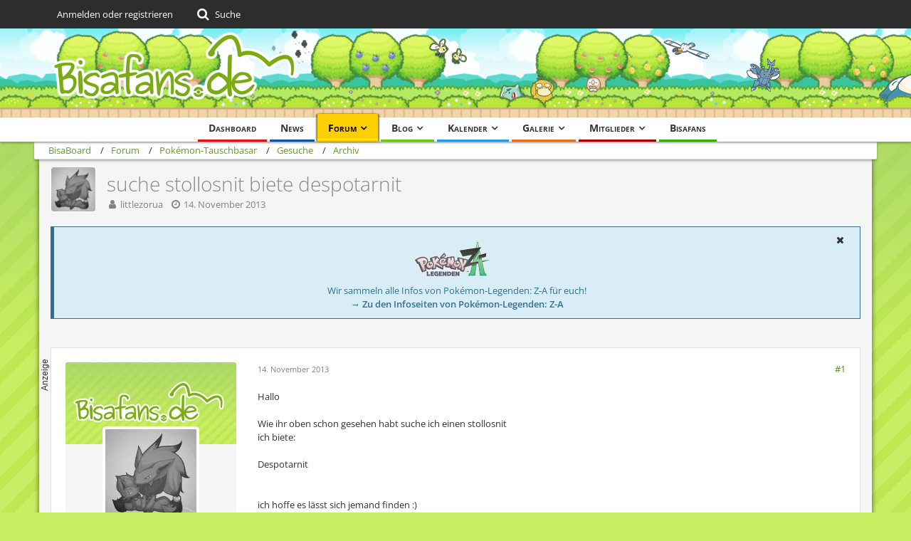

--- FILE ---
content_type: text/html; charset=UTF-8
request_url: https://bisaboard.bisafans.de/index.php?thread/243273-suche-stollosnit-biete-despotarnit/&postID=5315708
body_size: 21841
content:







<!DOCTYPE html>
<html dir="ltr" lang="de">

<head>
	<meta charset="utf-8">
		
	<title>suche stollosnit biete despotarnit  - Archiv - BisaBoard</title>
	
	<meta name="viewport" content="width=device-width, initial-scale=1">
<meta name="format-detection" content="telephone=no">
<meta property="og:site_name" content="BisaBoard">
<meta property="og:title" content="suche stollosnit biete despotarnit - BisaBoard">
<meta property="og:url" content="https://bisaboard.bisafans.de/index.php?thread/243273-suche-stollosnit-biete-despotarnit/">
<meta property="og:type" content="article">
<meta property="og:description" content="Hallo

Wie ihr oben schon gesehen habt suche ich einen stollosnit
 ich biete:

Despotarnit


ich hoffe es lässt sich jemand finden :)

Lg: 
littlezorua :3">
<meta name="description" content="Hallo

Wie ihr oben schon gesehen habt suche ich einen stollosnit
 ich biete:

Despotarnit


ich hoffe es lässt sich jemand finden :)

Lg: 
littlezorua :3">

<!-- Stylesheets -->
<link rel="stylesheet" type="text/css" href="https://community.bisafans.de/style/style-36.css?m=1767675203"><link rel="preload" href="https://community.bisafans.de/font/getFont.php?family=Open%20Sans&amp;filename=OpenSans%5Bwdth%2Cwght%5D.woff2&amp;v=1676802977" as="font" crossorigin><link rel="preload" href="https://community.bisafans.de/font/getFont.php?family=&amp;filename=fontawesome-webfont.woff2&amp;v=4.7.0" as="font" crossorigin type="font/woff2">


<script>
	var SID_ARG_2ND	= '';
	var WCF_PATH = 'https://community.bisafans.de/';
	var WSC_API_URL = 'https://bisaboard.bisafans.de/';
	
	var LANGUAGE_ID = 1;
	var LANGUAGE_USE_INFORMAL_VARIANT = false;
	var TIME_NOW = 1769593484;
	var LAST_UPDATE_TIME = 1759582747;
	var URL_LEGACY_MODE = false;
	var ENABLE_DEBUG_MODE = false;
	var ENABLE_PRODUCTION_DEBUG_MODE = true;
	var ENABLE_DEVELOPER_TOOLS = false;
	var WSC_API_VERSION = 2019;
	var PAGE_TITLE = 'BisaBoard';
	
	var REACTION_TYPES = {"7":{"title":"Danke","renderedIcon":"<img\n\tsrc=\"https:\/\/community.bisafans.de\/images\/reaction\/7-thanks.png\"\n\talt=\"Danke\"\n\tclass=\"reactionType\"\n\tdata-reaction-type-id=\"7\"\n>","iconPath":"https:\/\/community.bisafans.de\/images\/reaction\/7-thanks.png","showOrder":1,"reactionTypeID":7,"isAssignable":1},"8":{"title":"Gef\u00e4llt mir","renderedIcon":"<img\n\tsrc=\"https:\/\/community.bisafans.de\/images\/reaction\/8-like.png\"\n\talt=\"Gef\u00e4llt mir\"\n\tclass=\"reactionType\"\n\tdata-reaction-type-id=\"8\"\n>","iconPath":"https:\/\/community.bisafans.de\/images\/reaction\/8-like.png","showOrder":2,"reactionTypeID":8,"isAssignable":1},"11":{"title":"Empathie","renderedIcon":"<img\n\tsrc=\"https:\/\/community.bisafans.de\/images\/reaction\/11-empathy.png\"\n\talt=\"Empathie\"\n\tclass=\"reactionType\"\n\tdata-reaction-type-id=\"11\"\n>","iconPath":"https:\/\/community.bisafans.de\/images\/reaction\/11-empathy.png","showOrder":3,"reactionTypeID":11,"isAssignable":1},"9":{"title":"Sehe das auch so","renderedIcon":"<img\n\tsrc=\"https:\/\/community.bisafans.de\/images\/reaction\/9-smiling-face.png\"\n\talt=\"Sehe das auch so\"\n\tclass=\"reactionType\"\n\tdata-reaction-type-id=\"9\"\n>","iconPath":"https:\/\/community.bisafans.de\/images\/reaction\/9-smiling-face.png","showOrder":4,"reactionTypeID":9,"isAssignable":0},"10":{"title":"Sehe das anders","renderedIcon":"<img\n\tsrc=\"https:\/\/community.bisafans.de\/images\/reaction\/10-upside-down-face.png\"\n\talt=\"Sehe das anders\"\n\tclass=\"reactionType\"\n\tdata-reaction-type-id=\"10\"\n>","iconPath":"https:\/\/community.bisafans.de\/images\/reaction\/10-upside-down-face.png","showOrder":5,"reactionTypeID":10,"isAssignable":0},"1":{"title":"Alte Bedankung","renderedIcon":"<img\n\tsrc=\"https:\/\/community.bisafans.de\/images\/reaction\/1-raw-thumbs-up.png\"\n\talt=\"Alte Bedankung\"\n\tclass=\"reactionType\"\n\tdata-reaction-type-id=\"1\"\n>","iconPath":"https:\/\/community.bisafans.de\/images\/reaction\/1-raw-thumbs-up.png","showOrder":6,"reactionTypeID":1,"isAssignable":0},"6":{"title":"Frohe Weihnachten!","renderedIcon":"<img\n\tsrc=\"https:\/\/community.bisafans.de\/images\/reaction\/6-unknown.png\"\n\talt=\"Frohe Weihnachten!\"\n\tclass=\"reactionType\"\n\tdata-reaction-type-id=\"6\"\n>","iconPath":"https:\/\/community.bisafans.de\/images\/reaction\/6-unknown.png","showOrder":7,"reactionTypeID":6,"isAssignable":0}};
	
	</script>

<script src="https://community.bisafans.de/js/WoltLabSuite.Core.min.js?v=1759582747"></script>
<script>
requirejs.config({
	baseUrl: 'https://community.bisafans.de/js',
	urlArgs: 't=1759582747'
		, paths: {
		'socket.io-client': 'https:\/\/community-ws.bisafans.de/socket.io/socket.io',
	}
	
});

window.addEventListener('pageshow', function(event) {
	if (event.persisted) {
		window.location.reload();
	}
});
	;(requirejs.config({ map: { '*': { 'Bastelstu.be/_Push': 'Bastelstu.be/NodePush' } } }));
</script>
<script>
	var BOOKMARK_FORCE_REMARK = 1;
</script>

<script src="https://community.bisafans.de/js/WoltLabSuite.Calendar.min.js?v=1759582747"></script>
<script src="https://community.bisafans.de/js/WoltLabSuite.Forum.min.js?v=1759582747"></script>
<script src="https://community.bisafans.de/js/WoltLabSuite.Gallery.min.js?v=1759582747"></script>
<noscript>
	<style>
		.jsOnly {
			display: none !important;
		}
		
		.noJsOnly {
			display: block !important;
		}
	</style>
</noscript>

<script type="application/ld+json">
{
"@context": "http://schema.org",
"@type": "WebSite",
"url": "https:\/\/community.bisafans.de\/",
"potentialAction": {
"@type": "SearchAction",
"target": "https:\/\/community.bisafans.de\/index.php?search\/&q={search_term_string}",
"query-input": "required name=search_term_string"
}
}
</script>

<script>;(function () {
	var noop = function () { return false }

	if (!window.be) window.be = { }
	if (!window.be.bastelstu) window.be.bastelstu = { }
	if (!window.be.bastelstu.wcf) window.be.bastelstu.wcf = { }
	if (!window.be.bastelstu.wcf.push) {
		var legacy = { init: noop
		             , onConnect: noop
		             , onDisconnect: noop
		             , onMessage: noop
		             }
		window.be.bastelstu.wcf.push = legacy
	}
})();</script>
<!-- Icons -->
<link rel="apple-touch-icon" sizes="180x180" href="https://community.bisafans.de/images/style-36/apple-touch-icon.png">
<link rel="manifest" href="https://community.bisafans.de/images/favicon/corsProxy.php?type=manifest&amp;styleID=36">
<link rel="shortcut icon" href="[data-uri]">
<meta name="msapplication-config" content="https://community.bisafans.de/images/style-36/browserconfig.xml">
<meta name="theme-color" content="#c8ef63">

<script src="https://cdn.stroeerdigitalgroup.de/metatag/live/bisafans/metaTag.min.js" type="text/javascript"></script>
<script>
SDG.Publisher.setZone('bisaboard');
</script>


	
			<link rel="canonical" href="https://bisaboard.bisafans.de/index.php?thread/243273-suche-stollosnit-biete-despotarnit/">
		
					
	
			<script type="application/ld+json">
			{
				"@context": "http://schema.org",
				"@type": "DiscussionForumPosting",
				"@id": "https:\/\/bisaboard.bisafans.de\/index.php?thread\/243273-suche-stollosnit-biete-despotarnit\/",
				"mainEntityOfPage": "https:\/\/bisaboard.bisafans.de\/index.php?thread\/243273-suche-stollosnit-biete-despotarnit\/",
				"headline": "suche stollosnit biete despotarnit",
				"articleBody": "Hallo\n\nWie ihr oben schon gesehen habt suche ich einen stollosnit\n ich biete:\n\nDespotarnit\n\n\nich hoffe es l\u00e4sst sich jemand finden :)\n\nLg: \nlittlezorua :3",
				"articleSection": "Archiv",
				"datePublished": "2013-11-14T22:17:19+01:00",
				"dateModified": "2013-11-22T14:57:02+01:00",
				"author": {
					"@type": "Person",
					"name": "littlezorua"				},
				"image": "https:\/\/community.bisafans.de\/images\/style-36\/pageLogo.png",
				"interactionStatistic": {
					"@type": "InteractionCounter",
					"interactionType": "https://schema.org/ReplyAction",
					"userInteractionCount": 11				},
				"publisher": {
					"@type": "Organization",
					"name": "BisaBoard",
					"logo": {
						"@type": "ImageObject",
						"url": "https:\/\/community.bisafans.de\/images\/style-36\/pageLogo.png",
						"width": 349,
						"height": 125					}
				}
			}
		</script>
		</head>

<body id="tpl_wbb_thread"
	itemscope itemtype="http://schema.org/WebPage" itemid="https://bisaboard.bisafans.de/index.php?thread/243273-suche-stollosnit-biete-despotarnit/"	data-template="thread" data-application="wbb" data-page-id="57" data-page-identifier="com.woltlab.wbb.Thread"	data-board-id="590" data-thread-id="243273"	class="">

<span id="top"></span>

<div id="pageContainer" class="pageContainer">
	
	
	<div id="pageHeaderContainer" class="pageHeaderContainer">
	<header id="pageHeader" class="pageHeader">
		<div id="pageHeaderPanel" class="pageHeaderPanel">
			<div class="layoutBoundary">
				<div class="box mainMenu" data-box-identifier="com.woltlab.wcf.MainMenu">
			
		
	<div class="boxContent">
		<nav aria-label="Hauptmenü">
	<ol class="boxMenu">
		
		
					<li class="" data-identifier="com.woltlab.wcf.Dashboard">
				<a href="https://community.bisafans.de/" class="boxMenuLink">
					<span class="boxMenuLinkTitle">Dashboard</span>
									</a>
				
				</li>				
									<li class="" data-identifier="com.woltlab.wcf.ArticleList">
				<a href="https://community.bisafans.de/index.php?news/" class="boxMenuLink">
					<span class="boxMenuLinkTitle">News</span>
									</a>
				
				</li>				
									<li class="active boxMenuHasChildren" data-identifier="com.woltlab.wbb.BoardList">
				<a href="https://bisaboard.bisafans.de/" class="boxMenuLink" aria-current="page">
					<span class="boxMenuLinkTitle">Forum</span>
									</a>
				
				<ol class="boxMenuDepth1">				
									<li class="" data-identifier="com.woltlab.wbb.UnresolvedThreadList">
				<a href="https://bisaboard.bisafans.de/index.php?unresolved-thread-list/" class="boxMenuLink">
					<span class="boxMenuLinkTitle">Unerledigte Themen</span>
									</a>
				
				</li>				
									</ol></li>									<li class=" boxMenuHasChildren" data-identifier="com.woltlab.blog.BlogList">
				<a href="https://community.bisafans.de/blog/" class="boxMenuLink">
					<span class="boxMenuLinkTitle">Blog</span>
									</a>
				
				<ol class="boxMenuDepth1">				
									<li class="" data-identifier="com.woltlab.blog.EntryList">
				<a href="https://community.bisafans.de/blog/index.php?entry-list/" class="boxMenuLink">
					<span class="boxMenuLinkTitle">Artikel</span>
									</a>
				
				</li>				
									</ol></li>									<li class=" boxMenuHasChildren" data-identifier="com.woltlab.calendar.Calendar">
				<a href="https://community.bisafans.de/kalender/" class="boxMenuLink">
					<span class="boxMenuLinkTitle">Kalender</span>
									</a>
				
				<ol class="boxMenuDepth1">				
									<li class="" data-identifier="com.woltlab.calendar.UpcomingEventList">
				<a href="https://community.bisafans.de/kalender/index.php?upcoming-event-list/" class="boxMenuLink">
					<span class="boxMenuLinkTitle">Termine</span>
									</a>
				
				</li>				
									<li class="" data-identifier="com.woltlab.calendar.Map">
				<a href="https://community.bisafans.de/kalender/index.php?map/" class="boxMenuLink">
					<span class="boxMenuLinkTitle">Karte</span>
									</a>
				
				</li>				
									</ol></li>									<li class=" boxMenuHasChildren" data-identifier="com.woltlab.gallery.Gallery">
				<a href="https://community.bisafans.de/galerie/" class="boxMenuLink">
					<span class="boxMenuLinkTitle">Galerie</span>
									</a>
				
				<ol class="boxMenuDepth1">				
									<li class="" data-identifier="com.woltlab.gallery.AlbumList">
				<a href="https://community.bisafans.de/galerie/index.php?album-list/" class="boxMenuLink">
					<span class="boxMenuLinkTitle">Alben</span>
									</a>
				
				</li>				
									<li class="" data-identifier="com.woltlab.gallery.Map">
				<a href="https://community.bisafans.de/galerie/index.php?map/" class="boxMenuLink">
					<span class="boxMenuLinkTitle">Karte</span>
									</a>
				
				</li>				
									</ol></li>									<li class=" boxMenuHasChildren" data-identifier="com.woltlab.wcf.MembersList">
				<a href="https://community.bisafans.de/index.php?members-list/" class="boxMenuLink">
					<span class="boxMenuLinkTitle">Mitglieder</span>
									</a>
				
				<ol class="boxMenuDepth1">				
									<li class="" data-identifier="com.woltlab.wcf.RecentActivityList">
				<a href="https://community.bisafans.de/index.php?recent-activity-list/" class="boxMenuLink">
					<span class="boxMenuLinkTitle">Letzte Aktivitäten</span>
									</a>
				
				</li>				
									<li class="" data-identifier="com.woltlab.wcf.UsersOnlineList">
				<a href="https://community.bisafans.de/index.php?users-online-list/" class="boxMenuLink">
					<span class="boxMenuLinkTitle">Benutzer online</span>
									</a>
				
				</li>				
									<li class="" data-identifier="com.woltlab.wcf.Team">
				<a href="https://community.bisafans.de/index.php?team/" class="boxMenuLink">
					<span class="boxMenuLinkTitle">Team</span>
									</a>
				
				</li>				
									<li class="" data-identifier="com.woltlab.wcf.UserSearch">
				<a href="https://community.bisafans.de/index.php?user-search/" class="boxMenuLink">
					<span class="boxMenuLinkTitle">Mitgliedersuche</span>
									</a>
				
				</li>				
									</ol></li>									<li class="" data-identifier="com.woltlab.wcf.generic35">
				<a href="https://www.bisafans.de/index.php" class="boxMenuLink">
					<span class="boxMenuLinkTitle">Bisafans</span>
									</a>
				
				</li>				
																	
		
	</ol>
</nav>	</div>
</div>				
				<nav id="topMenu" class="userPanel">
			<a
			href="https://community.bisafans.de/index.php?login/&amp;url=https%3A%2F%2Fbisaboard.bisafans.de%2Findex.php%3Fthread%2F243273-suche-stollosnit-biete-despotarnit%2F%26postID%3D5315708"
			class="userPanelLoginLink jsTooltip"
			title="Anmelden oder registrieren"
			rel="nofollow"
		>
			<span class="icon icon32 fa-sign-in" aria-hidden="true"></span>
		</a>
		
	<ul class="userPanelItems">
								<li id="userLogin">
				<a
					class="loginLink"
					href="https://community.bisafans.de/index.php?login/&amp;url=https%3A%2F%2Fbisaboard.bisafans.de%2Findex.php%3Fthread%2F243273-suche-stollosnit-biete-despotarnit%2F%26postID%3D5315708"
					rel="nofollow"
				>Anmelden oder registrieren</a>
			</li>
				
								
							
		<!-- page search -->
		<li>
			<a href="https://community.bisafans.de/index.php?search/" id="userPanelSearchButton" class="jsTooltip" title="Suche"><span class="icon icon32 fa-search"></span> <span>Suche</span></a>
		</li>
	</ul>
</nav>
			</div>
		</div>
		
		<div id="pageHeaderFacade" class="pageHeaderFacade">
			<div class="layoutBoundary">
				<div id="pageHeaderLogo" class="pageHeaderLogo">
		
	<a href="https://bisaboard.bisafans.de/" aria-label="BisaBoard">
		<img src="https://community.bisafans.de/images/style-36/pageLogo.png" alt="" class="pageHeaderLogoLarge" height="125" width="349" loading="eager">
		<img src="https://community.bisafans.de/images/style-36/pageLogoMobile.png" alt="" class="pageHeaderLogoSmall" height="69" width="138" loading="eager">
		
		
	</a>
</div>
				
					

					
		
			
	
<a href="#" id="pageHeaderSearchMobile" class="pageHeaderSearchMobile" role="button" tabindex="0" aria-expanded="false" aria-label="Suche">
	<span class="icon icon32 fa-search" aria-hidden="true"></span>
</a>

<div id="pageHeaderSearch" class="pageHeaderSearch">
	<form method="post" action="https://community.bisafans.de/index.php?search/">
		<div id="pageHeaderSearchInputContainer" class="pageHeaderSearchInputContainer">
			<div class="pageHeaderSearchType dropdown">
				<a href="#" class="button dropdownToggle" id="pageHeaderSearchTypeSelect"><span class="pageHeaderSearchTypeLabel">Dieses Thema</span></a>
				<ul class="dropdownMenu">
					<li><a href="#" data-extended-link="https://community.bisafans.de/index.php?search/&amp;extended=1" data-object-type="everywhere">Alles</a></li>
					<li class="dropdownDivider"></li>
					
											<li><a href="#" data-extended-link="https://community.bisafans.de/index.php?search/&amp;extended=1&amp;type=com.woltlab.wbb.post" data-object-type="com.woltlab.wbb.post" data-parameters='{ "threadID": 243273 }'>Dieses Thema</a></li>		<li><a href="#" data-extended-link="https://community.bisafans.de/index.php?search/&amp;extended=1&amp;type=com.woltlab.wbb.post" data-object-type="com.woltlab.wbb.post" data-parameters='{ "boardID": 590 }'>Dieses Forum</a></li>
						
						<li class="dropdownDivider"></li>
					
					
																													<li><a href="#" data-extended-link="https://community.bisafans.de/index.php?search/&amp;type=com.woltlab.wbb.post&amp;extended=1" data-object-type="com.woltlab.wbb.post">Forum</a></li>
																								<li><a href="#" data-extended-link="https://community.bisafans.de/index.php?search/&amp;type=com.woltlab.gallery.image&amp;extended=1" data-object-type="com.woltlab.gallery.image">Galerie</a></li>
																								<li><a href="#" data-extended-link="https://community.bisafans.de/index.php?search/&amp;type=com.woltlab.calendar.event&amp;extended=1" data-object-type="com.woltlab.calendar.event">Termine</a></li>
																								<li><a href="#" data-extended-link="https://community.bisafans.de/index.php?search/&amp;type=com.woltlab.wcf.article&amp;extended=1" data-object-type="com.woltlab.wcf.article">News</a></li>
																								<li><a href="#" data-extended-link="https://community.bisafans.de/index.php?search/&amp;type=com.woltlab.wcf.page&amp;extended=1" data-object-type="com.woltlab.wcf.page">Seiten</a></li>
																								<li><a href="#" data-extended-link="https://community.bisafans.de/index.php?search/&amp;type=com.woltlab.blog.entry&amp;extended=1" data-object-type="com.woltlab.blog.entry">Blog-Artikel</a></li>
																
					<li class="dropdownDivider"></li>
					<li><a class="pageHeaderSearchExtendedLink" href="https://community.bisafans.de/index.php?search/&amp;extended=1">Erweiterte Suche</a></li>
				</ul>
			</div>
			
			<input type="search" name="q" id="pageHeaderSearchInput" class="pageHeaderSearchInput" placeholder="Suchbegriff eingeben" autocomplete="off" value="">
			
			<button class="pageHeaderSearchInputButton button" type="submit">
				<span class="icon icon16 fa-search pointer" title="Suche"></span>
			</button>
			
			<div id="pageHeaderSearchParameters"></div>
			
					</div>
	</form>
</div>

	</div>
		</div>
	</header>
	
	
</div>
	
	
	
	
	
	<div class="pageNavigation">
	<div class="layoutBoundary">
			<nav class="breadcrumbs" aria-label="Verlaufsnavigation">
		<ol itemprop="breadcrumb" itemscope itemtype="http://schema.org/BreadcrumbList">
			<li title="BisaBoard" itemprop="itemListElement" itemscope itemtype="http://schema.org/ListItem">
							<a href="https://community.bisafans.de/" itemprop="item"><span itemprop="name">BisaBoard</span></a>
															<meta itemprop="position" content="1">
																					</li>
														
											<li title="Forum" itemprop="itemListElement" itemscope itemtype="http://schema.org/ListItem">
							<a href="https://bisaboard.bisafans.de/" itemprop="item"><span itemprop="name">Forum</span></a>
															<meta itemprop="position" content="2">
																					</li>
														
											<li title="Pokémon-Tauschbasar" itemprop="itemListElement" itemscope itemtype="http://schema.org/ListItem">
							<a href="https://bisaboard.bisafans.de/index.php?board/539-pok%C3%A9mon-tauschbasar/" itemprop="item"><span itemprop="name">Pokémon-Tauschbasar</span></a>
															<meta itemprop="position" content="3">
																					</li>
														
											<li title="Gesuche" itemprop="itemListElement" itemscope itemtype="http://schema.org/ListItem">
							<a href="https://bisaboard.bisafans.de/index.php?board/390-gesuche/" itemprop="item"><span itemprop="name">Gesuche</span></a>
															<meta itemprop="position" content="4">
																					</li>
														
											<li title="Archiv" itemprop="itemListElement" itemscope itemtype="http://schema.org/ListItem">
							<a href="https://bisaboard.bisafans.de/index.php?board/590-archiv/" itemprop="item"><span itemprop="name">Archiv</span></a>
															<meta itemprop="position" content="5">
																					</li>
		</ol>
	</nav>
		
		
	</div>
</div>
	
	
	
	<section id="main" class="main" role="main">
		<div class="layoutBoundary">
			
			
			<div id="content" class="content">
								
																<header class="contentHeader messageGroupContentHeader wbbThread" data-thread-id="243273" data-is-closed="0" data-is-deleted="0" data-is-disabled="0" data-is-sticky="0" data-is-announcement="0" data-is-link="0">
		<div class="contentHeaderIcon">
			<img src="https://community.bisafans.de/images/avatars/37/13734-37a19646fcfb8733c1463ee01531705615c685ab.webp" width="64" height="64" alt="" class="userAvatarImage" loading="lazy">
									
		</div>

		<div class="contentHeaderTitle">
			<h1 class="contentTitle">suche stollosnit biete despotarnit</h1>
			<ul class="inlineList contentHeaderMetaData">
				

				

				<li>
					<span class="icon icon16 fa-user"></span>
					<a href="https://community.bisafans.de/index.php?user/83023-littlezorua/" data-object-id="83023" class="userLink">littlezorua</a>				</li>

				<li>
					<span class="icon icon16 fa-clock-o"></span>
					<a href="https://bisaboard.bisafans.de/index.php?thread/243273-suche-stollosnit-biete-despotarnit/"><time datetime="2013-11-14T22:17:19+01:00" class="datetime" data-timestamp="1384463839" data-date="14. November 2013" data-time="22:17" data-offset="3600">14. November 2013</time></a>
				</li>

				
				
				
			</ul>
		</div>

		
	</header>
													
				
	<div class="userNotice">
			
		
		
					
			<div class="info notice noticeDismissible active" role="status">
											<span role="button" tabindex="0" class="icon icon16 fa-times pointer jsDismissNoticeButton jsTooltip" data-object-id="44" title="Hinweis dauerhaft ausblenden"></span>
										
					<div style="text-align: center;">
<p><img src="https://media.bisafans.de/thumbs/h70/spiele/editionen/z-a/logo.png"/></p>
<p>Wir sammeln alle Infos von Pokémon-Legenden: Z-A für euch!</p>
<strong><a href="https://www.bisafans.de/spiele/editionen/z-a/index.php">&rarr; Zu den Infoseiten von Pokémon-Legenden: Z-A</a></strong>
</div>				</div>
		
		</div>
				
									<div class="boxesContentTop">
						<div class="boxContainer">
							<div class="box" data-box-identifier="com.woltlab.wcf.genericBox39">
			
		
	<div class="boxContent">
		<div style="text-align: center;"><div>
<script type="text/javascript">
SDG.Publisher.registerSlot('banner', document.currentScript.parentNode).load();
</script>
</div></div>	</div>
</div>
						</div>
					</div>
				
				
				
				





	<div class="section">
		<ul
			class="wbbThreadPostList messageList jsClipboardContainer"
			data-is-last-page="true"
			data-last-post-time="1385213748"
			data-page-no="1"
			data-sort-order="ASC"
			data-type="com.woltlab.wbb.post"
		>
													
		


			
		
		
		
	
	
			<li
			id="post5309546"
			class="
				anchorFixedHeader
				messageGroupStarter											"
		>
			<article class="wbbPost message messageSidebarOrientationLeft jsClipboardObject jsMessage userOnlineGroupMarking3"
				data-post-id="5309546" data-can-edit="0" data-can-edit-inline="0"
				data-is-closed="0" data-is-deleted="0" data-is-disabled="0"
								data-object-id="5309546" data-object-type="com.woltlab.wbb.likeablePost" data-user-id="83023"								itemid="https://bisaboard.bisafans.de/index.php?thread/243273-suche-stollosnit-biete-despotarnit/&amp;postID=5309546#post5309546"
			>
				
					 
		
	






<aside role="presentation" class="messageSidebar member ">
	<div class="messageAuthor">
		<div class="messageAuthorBackground" style="background-image: url(https://community.bisafans.de/images/style-36/coverPhoto.webp);"></div>		
								
							<div class="userAvatar">
					<a href="https://community.bisafans.de/index.php?user/83023-littlezorua/" aria-hidden="true" tabindex="-1"><img src="https://community.bisafans.de/images/avatars/37/13734-37a19646fcfb8733c1463ee01531705615c685ab.webp" width="128" height="128" alt="" class="userAvatarImage" loading="lazy"></a>					
									</div>
						
			<div class="messageAuthorContainer">
				<a href="https://community.bisafans.de/index.php?user/83023-littlezorua/" class="username userLink" data-object-id="83023">
					<span>littlezorua</span>
				</a>
														
					
							</div>
			
												<div class="userTitle">
						<span class="badge userTitleBadge level7">Bisafan</span>
					</div>
				
				
										</div>
	
			
		
									<div class="userCredits">
					<dl class="plain dataList">
						<dt><a href="#" class="activityPointsDisplay jsTooltip" title="Punkte von littlezorua anzeigen" data-user-id="83023">Erfahrungspunkte</a></dt>
								<dd>13.370</dd>
														
														
														
								<dt><a href="https://bisaboard.bisafans.de/index.php?user-post-list/83023-littlezorua/" title="Beiträge von littlezorua" class="jsTooltip">Beiträge</a></dt>
	<dd>415</dd>

							
																																																																																																																														<dt>Lieblingspokémon</dt>
											<dd><img src="https://media.bisafans.de/pokemon/gen9/icon/statisch/570.png" alt="Zorua" title="Zorua" /></dd>
					</dl>
				</div>

						
				
		
	</aside>
				
				<div class="messageContent">
					<header class="messageHeader">
						<div class="messageHeaderBox">
							<ul class="messageHeaderMetaData">
								<li><a href="https://bisaboard.bisafans.de/index.php?thread/243273-suche-stollosnit-biete-despotarnit/&amp;postID=5309546#post5309546" class="permalink messagePublicationTime"><time datetime="2013-11-14T22:17:19+01:00" class="datetime" data-timestamp="1384463839" data-date="14. November 2013" data-time="22:17" data-offset="3600">14. November 2013</time></a></li>
								
								
							</ul>
							
							<ul class="messageStatus">
																																																
								
							</ul>
						</div>
						
						<ul class="messageQuickOptions">
															
														
															<li>
									<a href="https://bisaboard.bisafans.de/index.php?thread/243273-suche-stollosnit-biete-despotarnit/&amp;postID=5309546#post5309546" class="jsTooltip wsShareButton" title="Teilen" data-link-title="suche stollosnit biete despotarnit">#1</a>
								</li>
														
														
							
						</ul>
						
						
					</header>
					
					<div class="messageBody">
												
												
						
						
						<div class="messageText">
																													
							<p>Hallo</p><p><br></p><p>Wie ihr oben schon gesehen habt suche ich einen stollosnit<br> ich biete:</p><p><br></p><p>Despotarnit</p><p><br></p><p><br></p><p>ich hoffe es lässt sich jemand finden :)</p><p><br></p><p>Lg: <br>littlezorua :3</p>						</div>
						
						
					</div>
					
					<footer class="messageFooter">
												
													<div class="messageSignature">
								<div><div class="text-center"><p>----------------------------------------------------------------------------<br>Mein tauschbasar (klicke auf zorua)<br><a href="https://www.bisaboard.de/index.php/Thread/231667-little_zorua%C2%B4s_nachtbasar_ab_jz_er%C3%B6ffnet/"><img src="https://media.bisafans.de/pokemon/pixelarts/normal/570.png" alt="Zorua" title="Zorua" /></a></p></div></div>
							</div>
												
						
						
						<div class="messageFooterNotes">
															<p class="messageFooterNote wbbPostEditNote">4 Mal editiert, zuletzt von <a href="https://community.bisafans.de/index.php?user/83023-littlezorua/" class="userLink" data-object-id="83023">littlezorua</a> (<time datetime="2013-11-22T14:57:02+01:00" class="datetime" data-timestamp="1385128622" data-date="22. November 2013" data-time="14:57" data-offset="3600">22. November 2013</time>)</p>
														
														
														
														
							
						</div>
						
						<div class="messageFooterGroup">
							
															        	<a href="#" class="reactionSummaryList jsOnly jsTooltip" data-object-type="com.woltlab.wbb.likeablePost" data-object-id="5309546" title="Reaktionen auflisten" style="display: none;">
			</a>
							
							<ul class="messageFooterButtonsExtra buttonList smallButtons jsMobileNavigationExtra">
																<li class="jsReportPost jsOnly" data-object-id="5309546"><a href="#" title="Inhalt melden" class="button jsTooltip"><span class="icon icon16 fa-exclamation-triangle"></span> <span class="invisible">Inhalt melden</span></a></li>																								
							</ul>
							
							<ul class="messageFooterButtons buttonList smallButtons jsMobileNavigation">
																<li class="jsQuoteMessage" data-object-id="5309546" data-is-quoted="0"><a href="#" title="Zitieren" class="button jsTooltip"><span class="icon icon16 fa-quote-left"></span> <span class="invisible">Zitieren</span></a></li>																															</ul>
						</div>

						
					</footer>
				</div>
			</article>
		</li>
		
	
	
						
				
					
							
		
		
		
	
	
			<li
			id="post5309664"
			class="
				anchorFixedHeader
															"
		>
			<article class="wbbPost message messageSidebarOrientationLeft jsClipboardObject jsMessage userOnlineGroupMarking3"
				data-post-id="5309664" data-can-edit="0" data-can-edit-inline="0"
				data-is-closed="0" data-is-deleted="0" data-is-disabled="0"
								data-object-id="5309664" data-object-type="com.woltlab.wbb.likeablePost" data-user-id="62216"								itemid="https://bisaboard.bisafans.de/index.php?thread/243273-suche-stollosnit-biete-despotarnit/&amp;postID=5309664#post5309664"
			>
				
				







<aside role="presentation" class="messageSidebar member ">
	<div class="messageAuthor">
		<div class="messageAuthorBackground" style="background-image: url(https://community.bisafans.de/images/style-36/coverPhoto.webp);"></div>		
								
							<div class="userAvatar">
					<a href="https://community.bisafans.de/index.php?user/62216-rosa/" aria-hidden="true" tabindex="-1"><img src="https://community.bisafans.de/images/avatars/47/51428-47cd363b564a22d91bd082af8d73a9ac0e530cd9.webp" width="128" height="128" alt="" class="userAvatarImage" loading="lazy"></a>					
									</div>
						
			<div class="messageAuthorContainer">
				<a href="https://community.bisafans.de/index.php?user/62216-rosa/" class="username userLink" data-object-id="62216">
					<span>Rosa</span>
				</a>
														
					
							</div>
			
												<div class="userTitle">
						<span class="badge userTitleBadge level10">Bisafan</span>
					</div>
				
				
										</div>
	
			
		
									<div class="userCredits">
					<dl class="plain dataList">
						<dt><a href="#" class="activityPointsDisplay jsTooltip" title="Punkte von Rosa anzeigen" data-user-id="62216">Erfahrungspunkte</a></dt>
								<dd>104.190</dd>
														
														
														
								<dt><a href="https://bisaboard.bisafans.de/index.php?user-post-list/62216-rosa/" title="Beiträge von Rosa" class="jsTooltip">Beiträge</a></dt>
	<dd>3.393</dd>

							
																																																															<dt>Geschlecht</dt>
											<dd>Weiblich</dd>
					</dl>
				</div>

						
				
		
	</aside>
				
				<div class="messageContent">
					<header class="messageHeader">
						<div class="messageHeaderBox">
							<ul class="messageHeaderMetaData">
								<li><a href="https://bisaboard.bisafans.de/index.php?thread/243273-suche-stollosnit-biete-despotarnit/&amp;postID=5309664#post5309664" class="permalink messagePublicationTime"><time datetime="2013-11-14T23:23:10+01:00" class="datetime" data-timestamp="1384467790" data-date="14. November 2013" data-time="23:23" data-offset="3600">14. November 2013</time></a></li>
								
								
							</ul>
							
							<ul class="messageStatus">
																																																
								
							</ul>
						</div>
						
						<ul class="messageQuickOptions">
															
														
															<li>
									<a href="https://bisaboard.bisafans.de/index.php?thread/243273-suche-stollosnit-biete-despotarnit/&amp;postID=5309664#post5309664" class="jsTooltip wsShareButton" title="Teilen" data-link-title="suche stollosnit biete despotarnit">#2</a>
								</li>
														
														
							
						</ul>
						
						
					</header>
					
					<div class="messageBody">
												
												
						
						
						<div class="messageText">
														
							<p>Bitte die verfügbaren Megasteine aufzählen.</p><p><br></p><p>Liebe Grüße, Rosa</p>						</div>
						
						
					</div>
					
					<footer class="messageFooter">
												
												
						
						
						<div class="messageFooterNotes">
														
														
														
														
							
						</div>
						
						<div class="messageFooterGroup">
							
															        	<a href="#" class="reactionSummaryList jsOnly jsTooltip" data-object-type="com.woltlab.wbb.likeablePost" data-object-id="5309664" title="Reaktionen auflisten" style="display: none;">
			</a>
							
							<ul class="messageFooterButtonsExtra buttonList smallButtons jsMobileNavigationExtra">
																<li class="jsReportPost jsOnly" data-object-id="5309664"><a href="#" title="Inhalt melden" class="button jsTooltip"><span class="icon icon16 fa-exclamation-triangle"></span> <span class="invisible">Inhalt melden</span></a></li>																								
							</ul>
							
							<ul class="messageFooterButtons buttonList smallButtons jsMobileNavigation">
																<li class="jsQuoteMessage" data-object-id="5309664" data-is-quoted="0"><a href="#" title="Zitieren" class="button jsTooltip"><span class="icon icon16 fa-quote-left"></span> <span class="invisible">Zitieren</span></a></li>																															</ul>
						</div>

						
					</footer>
				</div>
			</article>
		</li>
		
	
	
										
						
						
						
							
					
							
		
		
		
	
	
			<li
			id="post5310054"
			class="
				anchorFixedHeader
				messageGroupStarter											"
		>
			<article class="wbbPost message messageSidebarOrientationLeft jsClipboardObject jsMessage userOnlineGroupMarking3"
				data-post-id="5310054" data-can-edit="0" data-can-edit-inline="0"
				data-is-closed="0" data-is-deleted="0" data-is-disabled="0"
								data-object-id="5310054" data-object-type="com.woltlab.wbb.likeablePost" data-user-id="83023"								itemid="https://bisaboard.bisafans.de/index.php?thread/243273-suche-stollosnit-biete-despotarnit/&amp;postID=5310054#post5310054"
			>
				
				







<aside role="presentation" class="messageSidebar member ">
	<div class="messageAuthor">
		<div class="messageAuthorBackground" style="background-image: url(https://community.bisafans.de/images/style-36/coverPhoto.webp);"></div>		
								
							<div class="userAvatar">
					<a href="https://community.bisafans.de/index.php?user/83023-littlezorua/" aria-hidden="true" tabindex="-1"><img src="https://community.bisafans.de/images/avatars/37/13734-37a19646fcfb8733c1463ee01531705615c685ab.webp" width="128" height="128" alt="" class="userAvatarImage" loading="lazy"></a>					
									</div>
						
			<div class="messageAuthorContainer">
				<a href="https://community.bisafans.de/index.php?user/83023-littlezorua/" class="username userLink" data-object-id="83023">
					<span>littlezorua</span>
				</a>
														
					
							</div>
			
												<div class="userTitle">
						<span class="badge userTitleBadge level7">Bisafan</span>
					</div>
				
				
										</div>
	
			
		
									<div class="userCredits">
					<dl class="plain dataList">
						<dt><a href="#" class="activityPointsDisplay jsTooltip" title="Punkte von littlezorua anzeigen" data-user-id="83023">Erfahrungspunkte</a></dt>
								<dd>13.370</dd>
														
														
														
								<dt><a href="https://bisaboard.bisafans.de/index.php?user-post-list/83023-littlezorua/" title="Beiträge von littlezorua" class="jsTooltip">Beiträge</a></dt>
	<dd>415</dd>

							
																																																																																																																														<dt>Lieblingspokémon</dt>
											<dd><img src="https://media.bisafans.de/pokemon/gen9/icon/statisch/570.png" alt="Zorua" title="Zorua" /></dd>
					</dl>
				</div>

						
				
		
	</aside>
				
				<div class="messageContent">
					<header class="messageHeader">
						<div class="messageHeaderBox">
							<ul class="messageHeaderMetaData">
								<li><a href="https://bisaboard.bisafans.de/index.php?thread/243273-suche-stollosnit-biete-despotarnit/&amp;postID=5310054#post5310054" class="permalink messagePublicationTime"><time datetime="2013-11-15T11:59:06+01:00" class="datetime" data-timestamp="1384513146" data-date="15. November 2013" data-time="11:59" data-offset="3600">15. November 2013</time></a></li>
								
								
							</ul>
							
							<ul class="messageStatus">
																																																
								
							</ul>
						</div>
						
						<ul class="messageQuickOptions">
															
														
															<li>
									<a href="https://bisaboard.bisafans.de/index.php?thread/243273-suche-stollosnit-biete-despotarnit/&amp;postID=5310054#post5310054" class="jsTooltip wsShareButton" title="Teilen" data-link-title="suche stollosnit biete despotarnit">#3</a>
								</li>
														
														
							
						</ul>
						
						
					</header>
					
					<div class="messageBody">
												
												
						
						
						<div class="messageText">
														
							<p>Push</p>						</div>
						
						
					</div>
					
					<footer class="messageFooter">
												
													<div class="messageSignature">
								<div><div class="text-center"><p>----------------------------------------------------------------------------<br>Mein tauschbasar (klicke auf zorua)<br><a href="https://www.bisaboard.de/index.php/Thread/231667-little_zorua%C2%B4s_nachtbasar_ab_jz_er%C3%B6ffnet/"><img src="https://media.bisafans.de/pokemon/pixelarts/normal/570.png" alt="Zorua" title="Zorua" /></a></p></div></div>
							</div>
												
						
						
						<div class="messageFooterNotes">
														
														
														
														
							
						</div>
						
						<div class="messageFooterGroup">
							
															        	<a href="#" class="reactionSummaryList jsOnly jsTooltip" data-object-type="com.woltlab.wbb.likeablePost" data-object-id="5310054" title="Reaktionen auflisten" style="display: none;">
			</a>
							
							<ul class="messageFooterButtonsExtra buttonList smallButtons jsMobileNavigationExtra">
																<li class="jsReportPost jsOnly" data-object-id="5310054"><a href="#" title="Inhalt melden" class="button jsTooltip"><span class="icon icon16 fa-exclamation-triangle"></span> <span class="invisible">Inhalt melden</span></a></li>																								
							</ul>
							
							<ul class="messageFooterButtons buttonList smallButtons jsMobileNavigation">
																<li class="jsQuoteMessage" data-object-id="5310054" data-is-quoted="0"><a href="#" title="Zitieren" class="button jsTooltip"><span class="icon icon16 fa-quote-left"></span> <span class="invisible">Zitieren</span></a></li>																															</ul>
						</div>

						
					</footer>
				</div>
			</article>
		</li>
		
	
	
									
							
						
						
							
					
							
		
		
		
	
	
			<li
			id="post5310805"
			class="
				anchorFixedHeader
				messageGroupStarter											"
		>
			<article class="wbbPost message messageSidebarOrientationLeft jsClipboardObject jsMessage userOnlineGroupMarking3"
				data-post-id="5310805" data-can-edit="0" data-can-edit-inline="0"
				data-is-closed="0" data-is-deleted="0" data-is-disabled="0"
								data-object-id="5310805" data-object-type="com.woltlab.wbb.likeablePost" data-user-id="83023"								itemid="https://bisaboard.bisafans.de/index.php?thread/243273-suche-stollosnit-biete-despotarnit/&amp;postID=5310805#post5310805"
			>
				
				







<aside role="presentation" class="messageSidebar member ">
	<div class="messageAuthor">
		<div class="messageAuthorBackground" style="background-image: url(https://community.bisafans.de/images/style-36/coverPhoto.webp);"></div>		
								
							<div class="userAvatar">
					<a href="https://community.bisafans.de/index.php?user/83023-littlezorua/" aria-hidden="true" tabindex="-1"><img src="https://community.bisafans.de/images/avatars/37/13734-37a19646fcfb8733c1463ee01531705615c685ab.webp" width="128" height="128" alt="" class="userAvatarImage" loading="lazy"></a>					
									</div>
						
			<div class="messageAuthorContainer">
				<a href="https://community.bisafans.de/index.php?user/83023-littlezorua/" class="username userLink" data-object-id="83023">
					<span>littlezorua</span>
				</a>
														
					
							</div>
			
												<div class="userTitle">
						<span class="badge userTitleBadge level7">Bisafan</span>
					</div>
				
				
										</div>
	
			
		
									<div class="userCredits">
					<dl class="plain dataList">
						<dt><a href="#" class="activityPointsDisplay jsTooltip" title="Punkte von littlezorua anzeigen" data-user-id="83023">Erfahrungspunkte</a></dt>
								<dd>13.370</dd>
														
														
														
								<dt><a href="https://bisaboard.bisafans.de/index.php?user-post-list/83023-littlezorua/" title="Beiträge von littlezorua" class="jsTooltip">Beiträge</a></dt>
	<dd>415</dd>

							
																																																																																																																														<dt>Lieblingspokémon</dt>
											<dd><img src="https://media.bisafans.de/pokemon/gen9/icon/statisch/570.png" alt="Zorua" title="Zorua" /></dd>
					</dl>
				</div>

						
				
		
	</aside>
				
				<div class="messageContent">
					<header class="messageHeader">
						<div class="messageHeaderBox">
							<ul class="messageHeaderMetaData">
								<li><a href="https://bisaboard.bisafans.de/index.php?thread/243273-suche-stollosnit-biete-despotarnit/&amp;postID=5310805#post5310805" class="permalink messagePublicationTime"><time datetime="2013-11-15T17:48:21+01:00" class="datetime" data-timestamp="1384534101" data-date="15. November 2013" data-time="17:48" data-offset="3600">15. November 2013</time></a></li>
								
								
							</ul>
							
							<ul class="messageStatus">
																																																
								
							</ul>
						</div>
						
						<ul class="messageQuickOptions">
															
														
															<li>
									<a href="https://bisaboard.bisafans.de/index.php?thread/243273-suche-stollosnit-biete-despotarnit/&amp;postID=5310805#post5310805" class="jsTooltip wsShareButton" title="Teilen" data-link-title="suche stollosnit biete despotarnit">#4</a>
								</li>
														
														
							
						</ul>
						
						
					</header>
					
					<div class="messageBody">
												
												
						
						
						<div class="messageText">
														
							<p>Up</p>						</div>
						
						
					</div>
					
					<footer class="messageFooter">
												
													<div class="messageSignature">
								<div><div class="text-center"><p>----------------------------------------------------------------------------<br>Mein tauschbasar (klicke auf zorua)<br><a href="https://www.bisaboard.de/index.php/Thread/231667-little_zorua%C2%B4s_nachtbasar_ab_jz_er%C3%B6ffnet/"><img src="https://media.bisafans.de/pokemon/pixelarts/normal/570.png" alt="Zorua" title="Zorua" /></a></p></div></div>
							</div>
												
						
						
						<div class="messageFooterNotes">
														
														
														
														
							
						</div>
						
						<div class="messageFooterGroup">
							
															        	<a href="#" class="reactionSummaryList jsOnly jsTooltip" data-object-type="com.woltlab.wbb.likeablePost" data-object-id="5310805" title="Reaktionen auflisten" style="display: none;">
			</a>
							
							<ul class="messageFooterButtonsExtra buttonList smallButtons jsMobileNavigationExtra">
																<li class="jsReportPost jsOnly" data-object-id="5310805"><a href="#" title="Inhalt melden" class="button jsTooltip"><span class="icon icon16 fa-exclamation-triangle"></span> <span class="invisible">Inhalt melden</span></a></li>																								
							</ul>
							
							<ul class="messageFooterButtons buttonList smallButtons jsMobileNavigation">
																<li class="jsQuoteMessage" data-object-id="5310805" data-is-quoted="0"><a href="#" title="Zitieren" class="button jsTooltip"><span class="icon icon16 fa-quote-left"></span> <span class="invisible">Zitieren</span></a></li>																															</ul>
						</div>

						
					</footer>
				</div>
			</article>
		</li>
		
	
	
										
						
						
						
							
					
							
		
		
		
	
	
			<li
			id="post5312271"
			class="
				anchorFixedHeader
				messageGroupStarter											"
		>
			<article class="wbbPost message messageSidebarOrientationLeft jsClipboardObject jsMessage userOnlineGroupMarking3"
				data-post-id="5312271" data-can-edit="0" data-can-edit-inline="0"
				data-is-closed="0" data-is-deleted="0" data-is-disabled="0"
								data-object-id="5312271" data-object-type="com.woltlab.wbb.likeablePost" data-user-id="83023"								itemid="https://bisaboard.bisafans.de/index.php?thread/243273-suche-stollosnit-biete-despotarnit/&amp;postID=5312271#post5312271"
			>
				
				







<aside role="presentation" class="messageSidebar member ">
	<div class="messageAuthor">
		<div class="messageAuthorBackground" style="background-image: url(https://community.bisafans.de/images/style-36/coverPhoto.webp);"></div>		
								
							<div class="userAvatar">
					<a href="https://community.bisafans.de/index.php?user/83023-littlezorua/" aria-hidden="true" tabindex="-1"><img src="https://community.bisafans.de/images/avatars/37/13734-37a19646fcfb8733c1463ee01531705615c685ab.webp" width="128" height="128" alt="" class="userAvatarImage" loading="lazy"></a>					
									</div>
						
			<div class="messageAuthorContainer">
				<a href="https://community.bisafans.de/index.php?user/83023-littlezorua/" class="username userLink" data-object-id="83023">
					<span>littlezorua</span>
				</a>
														
					
							</div>
			
												<div class="userTitle">
						<span class="badge userTitleBadge level7">Bisafan</span>
					</div>
				
				
										</div>
	
			
		
									<div class="userCredits">
					<dl class="plain dataList">
						<dt><a href="#" class="activityPointsDisplay jsTooltip" title="Punkte von littlezorua anzeigen" data-user-id="83023">Erfahrungspunkte</a></dt>
								<dd>13.370</dd>
														
														
														
								<dt><a href="https://bisaboard.bisafans.de/index.php?user-post-list/83023-littlezorua/" title="Beiträge von littlezorua" class="jsTooltip">Beiträge</a></dt>
	<dd>415</dd>

							
																																																																																																																														<dt>Lieblingspokémon</dt>
											<dd><img src="https://media.bisafans.de/pokemon/gen9/icon/statisch/570.png" alt="Zorua" title="Zorua" /></dd>
					</dl>
				</div>

						
				
		
	</aside>
				
				<div class="messageContent">
					<header class="messageHeader">
						<div class="messageHeaderBox">
							<ul class="messageHeaderMetaData">
								<li><a href="https://bisaboard.bisafans.de/index.php?thread/243273-suche-stollosnit-biete-despotarnit/&amp;postID=5312271#post5312271" class="permalink messagePublicationTime"><time datetime="2013-11-16T11:49:07+01:00" class="datetime" data-timestamp="1384598947" data-date="16. November 2013" data-time="11:49" data-offset="3600">16. November 2013</time></a></li>
								
								
							</ul>
							
							<ul class="messageStatus">
																																																
								
							</ul>
						</div>
						
						<ul class="messageQuickOptions">
															
														
															<li>
									<a href="https://bisaboard.bisafans.de/index.php?thread/243273-suche-stollosnit-biete-despotarnit/&amp;postID=5312271#post5312271" class="jsTooltip wsShareButton" title="Teilen" data-link-title="suche stollosnit biete despotarnit">#5</a>
								</li>
														
														
							
						</ul>
						
						
					</header>
					
					<div class="messageBody">
												
												
						
						
						<div class="messageText">
														
							<p>UP</p>						</div>
						
						
					</div>
					
					<footer class="messageFooter">
												
													<div class="messageSignature">
								<div><div class="text-center"><p>----------------------------------------------------------------------------<br>Mein tauschbasar (klicke auf zorua)<br><a href="https://www.bisaboard.de/index.php/Thread/231667-little_zorua%C2%B4s_nachtbasar_ab_jz_er%C3%B6ffnet/"><img src="https://media.bisafans.de/pokemon/pixelarts/normal/570.png" alt="Zorua" title="Zorua" /></a></p></div></div>
							</div>
												
						
						
						<div class="messageFooterNotes">
														
														
														
														
							
						</div>
						
						<div class="messageFooterGroup">
							
															        	<a href="#" class="reactionSummaryList jsOnly jsTooltip" data-object-type="com.woltlab.wbb.likeablePost" data-object-id="5312271" title="Reaktionen auflisten" style="display: none;">
			</a>
							
							<ul class="messageFooterButtonsExtra buttonList smallButtons jsMobileNavigationExtra">
																<li class="jsReportPost jsOnly" data-object-id="5312271"><a href="#" title="Inhalt melden" class="button jsTooltip"><span class="icon icon16 fa-exclamation-triangle"></span> <span class="invisible">Inhalt melden</span></a></li>																								
							</ul>
							
							<ul class="messageFooterButtons buttonList smallButtons jsMobileNavigation">
																<li class="jsQuoteMessage" data-object-id="5312271" data-is-quoted="0"><a href="#" title="Zitieren" class="button jsTooltip"><span class="icon icon16 fa-quote-left"></span> <span class="invisible">Zitieren</span></a></li>																															</ul>
						</div>

						
					</footer>
				</div>
			</article>
		</li>
		
	
	
									
						
							
						
							
					
							
		
		
		
	
	
			<li
			id="post5315708"
			class="
				anchorFixedHeader
				messageGroupStarter											"
		>
			<article class="wbbPost message messageSidebarOrientationLeft jsClipboardObject jsMessage userOnlineGroupMarking3"
				data-post-id="5315708" data-can-edit="0" data-can-edit-inline="0"
				data-is-closed="0" data-is-deleted="0" data-is-disabled="0"
								data-object-id="5315708" data-object-type="com.woltlab.wbb.likeablePost" data-user-id="83023"								itemid="https://bisaboard.bisafans.de/index.php?thread/243273-suche-stollosnit-biete-despotarnit/&amp;postID=5315708#post5315708"
			>
				
				







<aside role="presentation" class="messageSidebar member ">
	<div class="messageAuthor">
		<div class="messageAuthorBackground" style="background-image: url(https://community.bisafans.de/images/style-36/coverPhoto.webp);"></div>		
								
							<div class="userAvatar">
					<a href="https://community.bisafans.de/index.php?user/83023-littlezorua/" aria-hidden="true" tabindex="-1"><img src="https://community.bisafans.de/images/avatars/37/13734-37a19646fcfb8733c1463ee01531705615c685ab.webp" width="128" height="128" alt="" class="userAvatarImage" loading="lazy"></a>					
									</div>
						
			<div class="messageAuthorContainer">
				<a href="https://community.bisafans.de/index.php?user/83023-littlezorua/" class="username userLink" data-object-id="83023">
					<span>littlezorua</span>
				</a>
														
					
							</div>
			
												<div class="userTitle">
						<span class="badge userTitleBadge level7">Bisafan</span>
					</div>
				
				
										</div>
	
			
		
									<div class="userCredits">
					<dl class="plain dataList">
						<dt><a href="#" class="activityPointsDisplay jsTooltip" title="Punkte von littlezorua anzeigen" data-user-id="83023">Erfahrungspunkte</a></dt>
								<dd>13.370</dd>
														
														
														
								<dt><a href="https://bisaboard.bisafans.de/index.php?user-post-list/83023-littlezorua/" title="Beiträge von littlezorua" class="jsTooltip">Beiträge</a></dt>
	<dd>415</dd>

							
																																																																																																																														<dt>Lieblingspokémon</dt>
											<dd><img src="https://media.bisafans.de/pokemon/gen9/icon/statisch/570.png" alt="Zorua" title="Zorua" /></dd>
					</dl>
				</div>

						
				
		
	</aside>
				
				<div class="messageContent">
					<header class="messageHeader">
						<div class="messageHeaderBox">
							<ul class="messageHeaderMetaData">
								<li><a href="https://bisaboard.bisafans.de/index.php?thread/243273-suche-stollosnit-biete-despotarnit/&amp;postID=5315708#post5315708" class="permalink messagePublicationTime"><time datetime="2013-11-17T16:17:33+01:00" class="datetime" data-timestamp="1384701453" data-date="17. November 2013" data-time="16:17" data-offset="3600">17. November 2013</time></a></li>
								
								
							</ul>
							
							<ul class="messageStatus">
																																																
								
							</ul>
						</div>
						
						<ul class="messageQuickOptions">
															
														
															<li>
									<a href="https://bisaboard.bisafans.de/index.php?thread/243273-suche-stollosnit-biete-despotarnit/&amp;postID=5315708#post5315708" class="jsTooltip wsShareButton" title="Teilen" data-link-title="suche stollosnit biete despotarnit">#6</a>
								</li>
														
														
							
						</ul>
						
						
					</header>
					
					<div class="messageBody">
												
												
						
						
						<div class="messageText">
														
							<p>PusH</p>						</div>
						
						
					</div>
					
					<footer class="messageFooter">
												
													<div class="messageSignature">
								<div><div class="text-center"><p>----------------------------------------------------------------------------<br>Mein tauschbasar (klicke auf zorua)<br><a href="https://www.bisaboard.de/index.php/Thread/231667-little_zorua%C2%B4s_nachtbasar_ab_jz_er%C3%B6ffnet/"><img src="https://media.bisafans.de/pokemon/pixelarts/normal/570.png" alt="Zorua" title="Zorua" /></a></p></div></div>
							</div>
												
						
						
						<div class="messageFooterNotes">
														
														
														
														
							
						</div>
						
						<div class="messageFooterGroup">
							
															        	<a href="#" class="reactionSummaryList jsOnly jsTooltip" data-object-type="com.woltlab.wbb.likeablePost" data-object-id="5315708" title="Reaktionen auflisten" style="display: none;">
			</a>
							
							<ul class="messageFooterButtonsExtra buttonList smallButtons jsMobileNavigationExtra">
																<li class="jsReportPost jsOnly" data-object-id="5315708"><a href="#" title="Inhalt melden" class="button jsTooltip"><span class="icon icon16 fa-exclamation-triangle"></span> <span class="invisible">Inhalt melden</span></a></li>																								
							</ul>
							
							<ul class="messageFooterButtons buttonList smallButtons jsMobileNavigation">
																<li class="jsQuoteMessage" data-object-id="5315708" data-is-quoted="0"><a href="#" title="Zitieren" class="button jsTooltip"><span class="icon icon16 fa-quote-left"></span> <span class="invisible">Zitieren</span></a></li>																															</ul>
						</div>

						
					</footer>
				</div>
			</article>
		</li>
		
	
	
										
						
							
						
						
							
					
							
		
		
		
	
	
			<li
			id="post5315718"
			class="
				anchorFixedHeader
															"
		>
			<article class="wbbPost message messageSidebarOrientationLeft jsClipboardObject jsMessage userOnlineGroupMarking3"
				data-post-id="5315718" data-can-edit="0" data-can-edit-inline="0"
				data-is-closed="0" data-is-deleted="0" data-is-disabled="0"
								data-object-id="5315718" data-object-type="com.woltlab.wbb.likeablePost" data-user-id="89598"								itemid="https://bisaboard.bisafans.de/index.php?thread/243273-suche-stollosnit-biete-despotarnit/&amp;postID=5315718#post5315718"
			>
				
				







<aside role="presentation" class="messageSidebar member ">
	<div class="messageAuthor">
		<div class="messageAuthorBackground" style="background-image: url(https://community.bisafans.de/images/style-36/coverPhoto.webp);"></div>		
								
							<div class="userAvatar">
					<a href="https://community.bisafans.de/index.php?user/89598-inauchida/" aria-hidden="true" tabindex="-1"><img src="https://community.bisafans.de/images/avatars/fb/16931-fb0674bff5875971a094b9ad4cd3d0225ae9e62a.webp" width="128" height="128" alt="" class="userAvatarImage" loading="lazy"></a>					
									</div>
						
			<div class="messageAuthorContainer">
				<a href="https://community.bisafans.de/index.php?user/89598-inauchida/" class="username userLink" data-object-id="89598">
					<span>InaUchida</span>
				</a>
									<span class="icon icon16 fa-lock jsTooltip jsUserBanned" title="Der Benutzer InaUchida wurde gesperrt."></span>					
					
							</div>
			
												<div class="userTitle">
						<span class="badge userTitleBadge level3">Bisafan</span>
					</div>
				
				
										</div>
	
			
		
									<div class="userCredits">
					<dl class="plain dataList">
						<dt><a href="#" class="activityPointsDisplay jsTooltip" title="Punkte von InaUchida anzeigen" data-user-id="89598">Erfahrungspunkte</a></dt>
								<dd>850</dd>
														
														
														
								<dt><a href="https://bisaboard.bisafans.de/index.php?user-post-list/89598-inauchida/" title="Beiträge von InaUchida" class="jsTooltip">Beiträge</a></dt>
	<dd>26</dd>

							
																																																															<dt>Geschlecht</dt>
											<dd>Weiblich</dd>
																																																																																																																	<dt>Lieblingspokémon</dt>
											<dd><img src="https://media.bisafans.de/pokemon/gen9/icon/statisch/253.png" alt="Reptain" title="Reptain" /></dd>
					</dl>
				</div>

						
				
		
	</aside>
				
				<div class="messageContent">
					<header class="messageHeader">
						<div class="messageHeaderBox">
							<ul class="messageHeaderMetaData">
								<li><a href="https://bisaboard.bisafans.de/index.php?thread/243273-suche-stollosnit-biete-despotarnit/&amp;postID=5315718#post5315718" class="permalink messagePublicationTime"><time datetime="2013-11-17T16:22:41+01:00" class="datetime" data-timestamp="1384701761" data-date="17. November 2013" data-time="16:22" data-offset="3600">17. November 2013</time></a></li>
								
								
							</ul>
							
							<ul class="messageStatus">
																																																
								
							</ul>
						</div>
						
						<ul class="messageQuickOptions">
															
														
															<li>
									<a href="https://bisaboard.bisafans.de/index.php?thread/243273-suche-stollosnit-biete-despotarnit/&amp;postID=5315718#post5315718" class="jsTooltip wsShareButton" title="Teilen" data-link-title="^-^">#7</a>
								</li>
														
														
							
						</ul>
						
						
					</header>
					
					<div class="messageBody">
												
												
						
						
						<div class="messageText">
														
							<p>Hätte leider nur ein Shiny Pummeluff xDDDD</p>						</div>
						
						
					</div>
					
					<footer class="messageFooter">
												
												
						
						
						<div class="messageFooterNotes">
														
														
														
														
							
						</div>
						
						<div class="messageFooterGroup">
							
															        	<a href="#" class="reactionSummaryList jsOnly jsTooltip" data-object-type="com.woltlab.wbb.likeablePost" data-object-id="5315718" title="Reaktionen auflisten" style="display: none;">
			</a>
							
							<ul class="messageFooterButtonsExtra buttonList smallButtons jsMobileNavigationExtra">
																<li class="jsReportPost jsOnly" data-object-id="5315718"><a href="#" title="Inhalt melden" class="button jsTooltip"><span class="icon icon16 fa-exclamation-triangle"></span> <span class="invisible">Inhalt melden</span></a></li>																								
							</ul>
							
							<ul class="messageFooterButtons buttonList smallButtons jsMobileNavigation">
																<li class="jsQuoteMessage" data-object-id="5315718" data-is-quoted="0"><a href="#" title="Zitieren" class="button jsTooltip"><span class="icon icon16 fa-quote-left"></span> <span class="invisible">Zitieren</span></a></li>																															</ul>
						</div>

						
					</footer>
				</div>
			</article>
		</li>
		
	
	
									
						
						
							
					
							
		
		
		
	
	
			<li
			id="post5315850"
			class="
				anchorFixedHeader
				messageGroupStarter											"
		>
			<article class="wbbPost message messageSidebarOrientationLeft jsClipboardObject jsMessage userOnlineGroupMarking3"
				data-post-id="5315850" data-can-edit="0" data-can-edit-inline="0"
				data-is-closed="0" data-is-deleted="0" data-is-disabled="0"
								data-object-id="5315850" data-object-type="com.woltlab.wbb.likeablePost" data-user-id="83023"								itemid="https://bisaboard.bisafans.de/index.php?thread/243273-suche-stollosnit-biete-despotarnit/&amp;postID=5315850#post5315850"
			>
				
				







<aside role="presentation" class="messageSidebar member ">
	<div class="messageAuthor">
		<div class="messageAuthorBackground" style="background-image: url(https://community.bisafans.de/images/style-36/coverPhoto.webp);"></div>		
								
							<div class="userAvatar">
					<a href="https://community.bisafans.de/index.php?user/83023-littlezorua/" aria-hidden="true" tabindex="-1"><img src="https://community.bisafans.de/images/avatars/37/13734-37a19646fcfb8733c1463ee01531705615c685ab.webp" width="128" height="128" alt="" class="userAvatarImage" loading="lazy"></a>					
									</div>
						
			<div class="messageAuthorContainer">
				<a href="https://community.bisafans.de/index.php?user/83023-littlezorua/" class="username userLink" data-object-id="83023">
					<span>littlezorua</span>
				</a>
														
					
							</div>
			
												<div class="userTitle">
						<span class="badge userTitleBadge level7">Bisafan</span>
					</div>
				
				
										</div>
	
			
		
									<div class="userCredits">
					<dl class="plain dataList">
						<dt><a href="#" class="activityPointsDisplay jsTooltip" title="Punkte von littlezorua anzeigen" data-user-id="83023">Erfahrungspunkte</a></dt>
								<dd>13.370</dd>
														
														
														
								<dt><a href="https://bisaboard.bisafans.de/index.php?user-post-list/83023-littlezorua/" title="Beiträge von littlezorua" class="jsTooltip">Beiträge</a></dt>
	<dd>415</dd>

							
																																																																																																																														<dt>Lieblingspokémon</dt>
											<dd><img src="https://media.bisafans.de/pokemon/gen9/icon/statisch/570.png" alt="Zorua" title="Zorua" /></dd>
					</dl>
				</div>

						
				
		
	</aside>
				
				<div class="messageContent">
					<header class="messageHeader">
						<div class="messageHeaderBox">
							<ul class="messageHeaderMetaData">
								<li><a href="https://bisaboard.bisafans.de/index.php?thread/243273-suche-stollosnit-biete-despotarnit/&amp;postID=5315850#post5315850" class="permalink messagePublicationTime"><time datetime="2013-11-17T17:01:56+01:00" class="datetime" data-timestamp="1384704116" data-date="17. November 2013" data-time="17:01" data-offset="3600">17. November 2013</time></a></li>
								
								
							</ul>
							
							<ul class="messageStatus">
																																																
								
							</ul>
						</div>
						
						<ul class="messageQuickOptions">
															
														
															<li>
									<a href="https://bisaboard.bisafans.de/index.php?thread/243273-suche-stollosnit-biete-despotarnit/&amp;postID=5315850#post5315850" class="jsTooltip wsShareButton" title="Teilen" data-link-title="suche stollosnit biete despotarnit">#8</a>
								</li>
														
														
							
						</ul>
						
						
					</header>
					
					<div class="messageBody">
												
												
						
						
						<div class="messageText">
														
							<p>Das brauch ich nicht :)</p>						</div>
						
						
					</div>
					
					<footer class="messageFooter">
												
													<div class="messageSignature">
								<div><div class="text-center"><p>----------------------------------------------------------------------------<br>Mein tauschbasar (klicke auf zorua)<br><a href="https://www.bisaboard.de/index.php/Thread/231667-little_zorua%C2%B4s_nachtbasar_ab_jz_er%C3%B6ffnet/"><img src="https://media.bisafans.de/pokemon/pixelarts/normal/570.png" alt="Zorua" title="Zorua" /></a></p></div></div>
							</div>
												
						
						
						<div class="messageFooterNotes">
														
														
														
														
							
						</div>
						
						<div class="messageFooterGroup">
							
															        	<a href="#" class="reactionSummaryList jsOnly jsTooltip" data-object-type="com.woltlab.wbb.likeablePost" data-object-id="5315850" title="Reaktionen auflisten" style="display: none;">
			</a>
							
							<ul class="messageFooterButtonsExtra buttonList smallButtons jsMobileNavigationExtra">
																<li class="jsReportPost jsOnly" data-object-id="5315850"><a href="#" title="Inhalt melden" class="button jsTooltip"><span class="icon icon16 fa-exclamation-triangle"></span> <span class="invisible">Inhalt melden</span></a></li>																								
							</ul>
							
							<ul class="messageFooterButtons buttonList smallButtons jsMobileNavigation">
																<li class="jsQuoteMessage" data-object-id="5315850" data-is-quoted="0"><a href="#" title="Zitieren" class="button jsTooltip"><span class="icon icon16 fa-quote-left"></span> <span class="invisible">Zitieren</span></a></li>																															</ul>
						</div>

						
					</footer>
				</div>
			</article>
		</li>
		
	
	
										
						
						
						
							
					
							
		
		
		
	
	
			<li
			id="post5325897"
			class="
				anchorFixedHeader
				messageGroupStarter											"
		>
			<article class="wbbPost message messageSidebarOrientationLeft jsClipboardObject jsMessage userOnlineGroupMarking3"
				data-post-id="5325897" data-can-edit="0" data-can-edit-inline="0"
				data-is-closed="0" data-is-deleted="0" data-is-disabled="0"
								data-object-id="5325897" data-object-type="com.woltlab.wbb.likeablePost" data-user-id="83023"								itemid="https://bisaboard.bisafans.de/index.php?thread/243273-suche-stollosnit-biete-despotarnit/&amp;postID=5325897#post5325897"
			>
				
				







<aside role="presentation" class="messageSidebar member ">
	<div class="messageAuthor">
		<div class="messageAuthorBackground" style="background-image: url(https://community.bisafans.de/images/style-36/coverPhoto.webp);"></div>		
								
							<div class="userAvatar">
					<a href="https://community.bisafans.de/index.php?user/83023-littlezorua/" aria-hidden="true" tabindex="-1"><img src="https://community.bisafans.de/images/avatars/37/13734-37a19646fcfb8733c1463ee01531705615c685ab.webp" width="128" height="128" alt="" class="userAvatarImage" loading="lazy"></a>					
									</div>
						
			<div class="messageAuthorContainer">
				<a href="https://community.bisafans.de/index.php?user/83023-littlezorua/" class="username userLink" data-object-id="83023">
					<span>littlezorua</span>
				</a>
														
					
							</div>
			
												<div class="userTitle">
						<span class="badge userTitleBadge level7">Bisafan</span>
					</div>
				
				
										</div>
	
			
		
									<div class="userCredits">
					<dl class="plain dataList">
						<dt><a href="#" class="activityPointsDisplay jsTooltip" title="Punkte von littlezorua anzeigen" data-user-id="83023">Erfahrungspunkte</a></dt>
								<dd>13.370</dd>
														
														
														
								<dt><a href="https://bisaboard.bisafans.de/index.php?user-post-list/83023-littlezorua/" title="Beiträge von littlezorua" class="jsTooltip">Beiträge</a></dt>
	<dd>415</dd>

							
																																																																																																																														<dt>Lieblingspokémon</dt>
											<dd><img src="https://media.bisafans.de/pokemon/gen9/icon/statisch/570.png" alt="Zorua" title="Zorua" /></dd>
					</dl>
				</div>

						
				
		
	</aside>
				
				<div class="messageContent">
					<header class="messageHeader">
						<div class="messageHeaderBox">
							<ul class="messageHeaderMetaData">
								<li><a href="https://bisaboard.bisafans.de/index.php?thread/243273-suche-stollosnit-biete-despotarnit/&amp;postID=5325897#post5325897" class="permalink messagePublicationTime"><time datetime="2013-11-22T14:57:23+01:00" class="datetime" data-timestamp="1385128643" data-date="22. November 2013" data-time="14:57" data-offset="3600">22. November 2013</time></a></li>
								
								
							</ul>
							
							<ul class="messageStatus">
																																																
								
							</ul>
						</div>
						
						<ul class="messageQuickOptions">
															
														
															<li>
									<a href="https://bisaboard.bisafans.de/index.php?thread/243273-suche-stollosnit-biete-despotarnit/&amp;postID=5325897#post5325897" class="jsTooltip wsShareButton" title="Teilen" data-link-title="suche stollosnit biete despotarnit">#9</a>
								</li>
														
														
							
						</ul>
						
						
					</header>
					
					<div class="messageBody">
												
												
						
						
						<div class="messageText">
														
							<p>uP</p>						</div>
						
						
					</div>
					
					<footer class="messageFooter">
												
													<div class="messageSignature">
								<div><div class="text-center"><p>----------------------------------------------------------------------------<br>Mein tauschbasar (klicke auf zorua)<br><a href="https://www.bisaboard.de/index.php/Thread/231667-little_zorua%C2%B4s_nachtbasar_ab_jz_er%C3%B6ffnet/"><img src="https://media.bisafans.de/pokemon/pixelarts/normal/570.png" alt="Zorua" title="Zorua" /></a></p></div></div>
							</div>
												
						
						
						<div class="messageFooterNotes">
														
														
														
														
							
						</div>
						
						<div class="messageFooterGroup">
							
															        	<a href="#" class="reactionSummaryList jsOnly jsTooltip" data-object-type="com.woltlab.wbb.likeablePost" data-object-id="5325897" title="Reaktionen auflisten" style="display: none;">
			</a>
							
							<ul class="messageFooterButtonsExtra buttonList smallButtons jsMobileNavigationExtra">
																<li class="jsReportPost jsOnly" data-object-id="5325897"><a href="#" title="Inhalt melden" class="button jsTooltip"><span class="icon icon16 fa-exclamation-triangle"></span> <span class="invisible">Inhalt melden</span></a></li>																								
							</ul>
							
							<ul class="messageFooterButtons buttonList smallButtons jsMobileNavigation">
																<li class="jsQuoteMessage" data-object-id="5325897" data-is-quoted="0"><a href="#" title="Zitieren" class="button jsTooltip"><span class="icon icon16 fa-quote-left"></span> <span class="invisible">Zitieren</span></a></li>																															</ul>
						</div>

						
					</footer>
				</div>
			</article>
		</li>
		
	
	
									
							
						
						
							
					
							
		
		
		
	
	
			<li
			id="post5326343"
			class="
				anchorFixedHeader
															"
		>
			<article class="wbbPost message messageSidebarOrientationLeft jsClipboardObject jsMessage userOnlineGroupMarking3"
				data-post-id="5326343" data-can-edit="0" data-can-edit-inline="0"
				data-is-closed="0" data-is-deleted="0" data-is-disabled="0"
								data-object-id="5326343" data-object-type="com.woltlab.wbb.likeablePost" data-user-id="22859"								itemid="https://bisaboard.bisafans.de/index.php?thread/243273-suche-stollosnit-biete-despotarnit/&amp;postID=5326343#post5326343"
			>
				
				







<aside role="presentation" class="messageSidebar member ">
	<div class="messageAuthor">
		<div class="messageAuthorBackground" style="background-image: url(https://community.bisafans.de/images/style-36/coverPhoto.webp);"></div>		
								
							<div class="userAvatar">
					<a href="https://community.bisafans.de/index.php?user/22859-lorenor-zorro/" aria-hidden="true" tabindex="-1"><img src="https://community.bisafans.de/images/avatars/d1/755-d132fff2c310081539db9332e35328a4d315bac4.webp" width="128" height="128" alt="" class="userAvatarImage" loading="lazy"></a>					
									</div>
						
			<div class="messageAuthorContainer">
				<a href="https://community.bisafans.de/index.php?user/22859-lorenor-zorro/" class="username userLink" data-object-id="22859">
					<span>Lorenor Zorro</span>
				</a>
														
					
							</div>
			
												<div class="userTitle">
						<span class="badge userTitleBadge level4">Bisafan</span>
					</div>
				
				
										</div>
	
			
		
									<div class="userCredits">
					<dl class="plain dataList">
						<dt><a href="#" class="activityPointsDisplay jsTooltip" title="Punkte von Lorenor Zorro anzeigen" data-user-id="22859">Erfahrungspunkte</a></dt>
								<dd>2.110</dd>
														
														
														
								<dt><a href="https://bisaboard.bisafans.de/index.php?user-post-list/22859-lorenor-zorro/" title="Beiträge von Lorenor Zorro" class="jsTooltip">Beiträge</a></dt>
	<dd>63</dd>

							
																																																															<dt>Geschlecht</dt>
											<dd>Männlich</dd>
																																																																																																																	<dt>Lieblingspokémon</dt>
											<dd><img src="https://media.bisafans.de/pokemon/gen9/icon/statisch/382.png" alt="Kyogre" title="Kyogre" /></dd>
					</dl>
				</div>

						
				
		
	</aside>
				
				<div class="messageContent">
					<header class="messageHeader">
						<div class="messageHeaderBox">
							<ul class="messageHeaderMetaData">
								<li><a href="https://bisaboard.bisafans.de/index.php?thread/243273-suche-stollosnit-biete-despotarnit/&amp;postID=5326343#post5326343" class="permalink messagePublicationTime"><time datetime="2013-11-22T18:09:36+01:00" class="datetime" data-timestamp="1385140176" data-date="22. November 2013" data-time="18:09" data-offset="3600">22. November 2013</time></a></li>
								
								
							</ul>
							
							<ul class="messageStatus">
																																																
								
							</ul>
						</div>
						
						<ul class="messageQuickOptions">
															
														
															<li>
									<a href="https://bisaboard.bisafans.de/index.php?thread/243273-suche-stollosnit-biete-despotarnit/&amp;postID=5326343#post5326343" class="jsTooltip wsShareButton" title="Teilen" data-link-title="suche stollosnit biete despotarnit">#10</a>
								</li>
														
														
							
						</ul>
						
						
					</header>
					
					<div class="messageBody">
												
												
						
						
						<div class="messageText">
														
							<p>hey,<br>hab ein stolossnit das ich gegen das desportanit tauschen würde<br>lg zorro</p>						</div>
						
						
					</div>
					
					<footer class="messageFooter">
												
													<div class="messageSignature">
								<div><p>mein pokemon y fc:  3995-6575-0319   ;D</p></div>
							</div>
												
						
						
						<div class="messageFooterNotes">
														
														
														
														
							
						</div>
						
						<div class="messageFooterGroup">
							
															        	<a href="#" class="reactionSummaryList jsOnly jsTooltip" data-object-type="com.woltlab.wbb.likeablePost" data-object-id="5326343" title="Reaktionen auflisten" style="display: none;">
			</a>
							
							<ul class="messageFooterButtonsExtra buttonList smallButtons jsMobileNavigationExtra">
																<li class="jsReportPost jsOnly" data-object-id="5326343"><a href="#" title="Inhalt melden" class="button jsTooltip"><span class="icon icon16 fa-exclamation-triangle"></span> <span class="invisible">Inhalt melden</span></a></li>																								
							</ul>
							
							<ul class="messageFooterButtons buttonList smallButtons jsMobileNavigation">
																<li class="jsQuoteMessage" data-object-id="5326343" data-is-quoted="0"><a href="#" title="Zitieren" class="button jsTooltip"><span class="icon icon16 fa-quote-left"></span> <span class="invisible">Zitieren</span></a></li>																															</ul>
						</div>

						
					</footer>
				</div>
			</article>
		</li>
		
	
	
										
						
						
							
						
							
							
					
							
		
		
		
	
	
			<li
			id="post5328200"
			class="
				anchorFixedHeader
				messageGroupStarter											"
		>
			<article class="wbbPost message messageSidebarOrientationLeft jsClipboardObject jsMessage userOnlineGroupMarking3"
				data-post-id="5328200" data-can-edit="0" data-can-edit-inline="0"
				data-is-closed="0" data-is-deleted="0" data-is-disabled="0"
								data-object-id="5328200" data-object-type="com.woltlab.wbb.likeablePost" data-user-id="83023"								itemid="https://bisaboard.bisafans.de/index.php?thread/243273-suche-stollosnit-biete-despotarnit/&amp;postID=5328200#post5328200"
			>
				
				







<aside role="presentation" class="messageSidebar member ">
	<div class="messageAuthor">
		<div class="messageAuthorBackground" style="background-image: url(https://community.bisafans.de/images/style-36/coverPhoto.webp);"></div>		
								
							<div class="userAvatar">
					<a href="https://community.bisafans.de/index.php?user/83023-littlezorua/" aria-hidden="true" tabindex="-1"><img src="https://community.bisafans.de/images/avatars/37/13734-37a19646fcfb8733c1463ee01531705615c685ab.webp" width="128" height="128" alt="" class="userAvatarImage" loading="lazy"></a>					
									</div>
						
			<div class="messageAuthorContainer">
				<a href="https://community.bisafans.de/index.php?user/83023-littlezorua/" class="username userLink" data-object-id="83023">
					<span>littlezorua</span>
				</a>
														
					
							</div>
			
												<div class="userTitle">
						<span class="badge userTitleBadge level7">Bisafan</span>
					</div>
				
				
										</div>
	
			
		
									<div class="userCredits">
					<dl class="plain dataList">
						<dt><a href="#" class="activityPointsDisplay jsTooltip" title="Punkte von littlezorua anzeigen" data-user-id="83023">Erfahrungspunkte</a></dt>
								<dd>13.370</dd>
														
														
														
								<dt><a href="https://bisaboard.bisafans.de/index.php?user-post-list/83023-littlezorua/" title="Beiträge von littlezorua" class="jsTooltip">Beiträge</a></dt>
	<dd>415</dd>

							
																																																																																																																														<dt>Lieblingspokémon</dt>
											<dd><img src="https://media.bisafans.de/pokemon/gen9/icon/statisch/570.png" alt="Zorua" title="Zorua" /></dd>
					</dl>
				</div>

						
				
		
	</aside>
				
				<div class="messageContent">
					<header class="messageHeader">
						<div class="messageHeaderBox">
							<ul class="messageHeaderMetaData">
								<li><a href="https://bisaboard.bisafans.de/index.php?thread/243273-suche-stollosnit-biete-despotarnit/&amp;postID=5328200#post5328200" class="permalink messagePublicationTime"><time datetime="2013-11-23T14:26:13+01:00" class="datetime" data-timestamp="1385213173" data-date="23. November 2013" data-time="14:26" data-offset="3600">23. November 2013</time></a></li>
								
								
							</ul>
							
							<ul class="messageStatus">
																																																
								
							</ul>
						</div>
						
						<ul class="messageQuickOptions">
															
														
															<li>
									<a href="https://bisaboard.bisafans.de/index.php?thread/243273-suche-stollosnit-biete-despotarnit/&amp;postID=5328200#post5328200" class="jsTooltip wsShareButton" title="Teilen" data-link-title="suche stollosnit biete despotarnit">#11</a>
								</li>
														
														
							
						</ul>
						
						
					</header>
					
					<div class="messageBody">
												
												
						
						
						<div class="messageText">
														
							<p>Ok rest per pn</p>						</div>
						
						
					</div>
					
					<footer class="messageFooter">
												
													<div class="messageSignature">
								<div><div class="text-center"><p>----------------------------------------------------------------------------<br>Mein tauschbasar (klicke auf zorua)<br><a href="https://www.bisaboard.de/index.php/Thread/231667-little_zorua%C2%B4s_nachtbasar_ab_jz_er%C3%B6ffnet/"><img src="https://media.bisafans.de/pokemon/pixelarts/normal/570.png" alt="Zorua" title="Zorua" /></a></p></div></div>
							</div>
												
						
						
						<div class="messageFooterNotes">
														
														
														
														
							
						</div>
						
						<div class="messageFooterGroup">
							
															        	<a href="#" class="reactionSummaryList jsOnly jsTooltip" data-object-type="com.woltlab.wbb.likeablePost" data-object-id="5328200" title="Reaktionen auflisten" style="display: none;">
			</a>
							
							<ul class="messageFooterButtonsExtra buttonList smallButtons jsMobileNavigationExtra">
																<li class="jsReportPost jsOnly" data-object-id="5328200"><a href="#" title="Inhalt melden" class="button jsTooltip"><span class="icon icon16 fa-exclamation-triangle"></span> <span class="invisible">Inhalt melden</span></a></li>																								
							</ul>
							
							<ul class="messageFooterButtons buttonList smallButtons jsMobileNavigation">
																<li class="jsQuoteMessage" data-object-id="5328200" data-is-quoted="0"><a href="#" title="Zitieren" class="button jsTooltip"><span class="icon icon16 fa-quote-left"></span> <span class="invisible">Zitieren</span></a></li>																															</ul>
						</div>

						
					</footer>
				</div>
			</article>
		</li>
		
	
	
									
						
						
							
					
							
		
		
		
	
	
			<li
			id="post5328224"
			class="
				anchorFixedHeader
															"
		>
			<article class="wbbPost message messageSidebarOrientationLeft jsClipboardObject jsMessage userOnlineGroupMarking3"
				data-post-id="5328224" data-can-edit="0" data-can-edit-inline="0"
				data-is-closed="0" data-is-deleted="0" data-is-disabled="0"
								data-object-id="5328224" data-object-type="com.woltlab.wbb.likeablePost" data-user-id="87697"								itemid="https://bisaboard.bisafans.de/index.php?thread/243273-suche-stollosnit-biete-despotarnit/&amp;postID=5328224#post5328224"
			>
				
				







<aside role="presentation" class="messageSidebar member ">
	<div class="messageAuthor">
		<div class="messageAuthorBackground" style="background-image: url(https://community.bisafans.de/images/style-36/coverPhoto.webp);"></div>		
								
							<div class="userAvatar">
					<a href="https://community.bisafans.de/index.php?user/87697-desthing/" aria-hidden="true" tabindex="-1"><img src="https://community.bisafans.de/images/avatars/a6/19501-a69f9dc390028b4d74b8939a5b68fa7c0b5082f9.webp" width="128" height="128" alt="" class="userAvatarImage" loading="lazy"></a>					
									</div>
						
			<div class="messageAuthorContainer">
				<a href="https://community.bisafans.de/index.php?user/87697-desthing/" class="username userLink" data-object-id="87697">
					<span>Desthing</span>
				</a>
														
					
							</div>
			
												<div class="userTitle">
						<span class="badge userTitleBadge level6">Bisafan</span>
					</div>
				
				
										</div>
	
			
		
									<div class="userCredits">
					<dl class="plain dataList">
						<dt><a href="#" class="activityPointsDisplay jsTooltip" title="Punkte von Desthing anzeigen" data-user-id="87697">Erfahrungspunkte</a></dt>
								<dd>6.080</dd>
														
														
														
								<dt><a href="https://bisaboard.bisafans.de/index.php?user-post-list/87697-desthing/" title="Beiträge von Desthing" class="jsTooltip">Beiträge</a></dt>
	<dd>177</dd>

							
																																																															<dt>Geschlecht</dt>
											<dd>Männlich</dd>
																																																																																																																	<dt>Lieblingspokémon</dt>
											<dd><img src="https://media.bisafans.de/pokemon/gen9/icon/statisch/327.png" alt="Pandir" title="Pandir" /></dd>
					</dl>
				</div>

						
				
		
	</aside>
				
				<div class="messageContent">
					<header class="messageHeader">
						<div class="messageHeaderBox">
							<ul class="messageHeaderMetaData">
								<li><a href="https://bisaboard.bisafans.de/index.php?thread/243273-suche-stollosnit-biete-despotarnit/&amp;postID=5328224#post5328224" class="permalink messagePublicationTime"><time datetime="2013-11-23T14:35:48+01:00" class="datetime" data-timestamp="1385213748" data-date="23. November 2013" data-time="14:35" data-offset="3600">23. November 2013</time></a></li>
								
								
							</ul>
							
							<ul class="messageStatus">
																																																
								
							</ul>
						</div>
						
						<ul class="messageQuickOptions">
															
														
															<li>
									<a href="https://bisaboard.bisafans.de/index.php?thread/243273-suche-stollosnit-biete-despotarnit/&amp;postID=5328224#post5328224" class="jsTooltip wsShareButton" title="Teilen" data-link-title="suche stollosnit biete despotarnit">#12</a>
								</li>
														
														
							
						</ul>
						
						
					</header>
					
					<div class="messageBody">
												
												
						
						
						<div class="messageText">
														
							<p>würde gerne stollossnit gegen despotarnit traden!</p>						</div>
						
						
					</div>
					
					<footer class="messageFooter">
												
													<div class="messageSignature">
								<div><div class="text-center"><p><img src="//media.bisaboard.de/signature/87697.jpeg" class="jsResizeImage"></p></div><p><br></p><div class="text-center"><p><img src="https://community.bisafans.de/images/smilies/pika1.gif" alt=":pika:" title="Pika" class="smiley" height="32" width="32" loading="eager"> <a href="https://www.bisaboard.de/index.php/Thread/257498-%E0%BC%BC_%E3%81%A4_%E2%97%95_%E2%97%95_%E0%BC%BD%E3%81%A4desthing_s_shiny_dvs_derpecke_%E3%81%A4_%E2%97%95_%E2%97%95_%E0%BC%BD%E3%81%A4/">Desthing's Derpecke</a> <img src="https://community.bisafans.de/images/smilies/pika1.gif" alt=":pika:" title="Pika" class="smiley" height="32" width="32" loading="eager"> <br></p></div><p><br></p><div class="text-center"><p>Freundescode: 0791-2285-9397</p></div></div>
							</div>
												
						
						
						<div class="messageFooterNotes">
														
														
														
														
							
						</div>
						
						<div class="messageFooterGroup">
							
															        	<a href="#" class="reactionSummaryList jsOnly jsTooltip" data-object-type="com.woltlab.wbb.likeablePost" data-object-id="5328224" title="Reaktionen auflisten" style="display: none;">
			</a>
							
							<ul class="messageFooterButtonsExtra buttonList smallButtons jsMobileNavigationExtra">
																<li class="jsReportPost jsOnly" data-object-id="5328224"><a href="#" title="Inhalt melden" class="button jsTooltip"><span class="icon icon16 fa-exclamation-triangle"></span> <span class="invisible">Inhalt melden</span></a></li>																								
							</ul>
							
							<ul class="messageFooterButtons buttonList smallButtons jsMobileNavigation">
																<li class="jsQuoteMessage" data-object-id="5328224" data-is-quoted="0"><a href="#" title="Zitieren" class="button jsTooltip"><span class="icon icon16 fa-quote-left"></span> <span class="invisible">Zitieren</span></a></li>																															</ul>
						</div>

						
					</footer>
				</div>
			</article>
		</li>
		
	
	
										
						
							
						
						
							
					
				
	
										
					</ul>
	</div>


</div>
				
							
					</div>
	</section>
	
	
	
	
	
	<footer id="pageFooter" class="pageFooter">
		
						
			<div class="boxesFooter">
			<div class="layoutBoundary clearfix">
									<span class="styleChanger jsOnly">
						<a href="#" class="jsButtonStyleChanger">Stil ändern</a>
					</span>
													<div class="boxContainer">
						<div class="box boxMenuLinkGroup" data-box-identifier="com.woltlab.wcf.FooterLinks">
			
		
	<div class="boxContent">
		<nav aria-label="Footer-Links">
	<ol class="boxMenu">
		
		
					<li class=" boxMenuHasChildren" data-identifier="com.woltlab.wcf.generic46">
				<a href="https://community.bisafans.de/index.php?terms-of-use/" class="boxMenuLink">
					<span class="boxMenuLinkTitle">Rechtliches</span>
									</a>
				
				<ol class="boxMenuDepth1">				
									<li class="" data-identifier="com.woltlab.wcf.generic47">
				<a href="https://www.bisafans.de/impressum.php" class="boxMenuLink">
					<span class="boxMenuLinkTitle">Impressum</span>
									</a>
				
				</li>				
									<li class=" boxMenuHasChildren" data-identifier="com.woltlab.wcf.generic48">
				<a href="https://www.bisafans.de/impressum.php" class="boxMenuLink">
					<span class="boxMenuLinkTitle">Datenschutzerklärung</span>
									</a>
				
				<ol class="boxMenuDepth2">				
									<li class="" data-identifier="com.woltlab.wcf.generic59">
				<a href="javascript:window._sp_.gdpr.loadPrivacyManagerModal(716175)" class="boxMenuLink">
					<span class="boxMenuLinkTitle">Datenschutz-Manager</span>
									</a>
				
				</li>				
									</ol></li>									<li class="" data-identifier="com.woltlab.wcf.generic49">
				<a href="https://community.bisafans.de/index.php?terms-of-use/" class="boxMenuLink">
					<span class="boxMenuLinkTitle">Nutzungsbestimmungen</span>
									</a>
				
				</li>				
									<li class="" data-identifier="com.woltlab.wcf.generic50">
				<a href="https://community.bisafans.de/index.php?code-of-conduct/" class="boxMenuLink">
					<span class="boxMenuLinkTitle">Verhaltenskodex</span>
									</a>
				
				</li>				
									<li class="" data-identifier="com.woltlab.wcf.generic51">
				<a href="https://www.bisafans.de/hinweise-kinder.php" class="boxMenuLink">
					<span class="boxMenuLinkTitle">Hinweise für Kinder</span>
									</a>
				
				</li>				
									<li class="" data-identifier="com.woltlab.wcf.generic52">
				<a href="https://www.bisafans.de/hinweise-eltern.php" class="boxMenuLink">
					<span class="boxMenuLinkTitle">Hinweise für Eltern</span>
									</a>
				
				</li>				
									</ol></li>									<li class=" boxMenuHasChildren" data-identifier="com.woltlab.wcf.generic56">
				<a href="https://bisaboard.bisafans.de/index.php?board/751-anregungen-feedback-und-hilfe/" class="boxMenuLink">
					<span class="boxMenuLinkTitle">Hilfreiches</span>
									</a>
				
				<ol class="boxMenuDepth1">				
									<li class="" data-identifier="com.woltlab.wcf.generic53">
				<a href="https://community.bisafans.de/index.php?trophy-list/" class="boxMenuLink">
					<span class="boxMenuLinkTitle">Medaillenübersicht</span>
									</a>
				
				</li>				
									<li class="" data-identifier="com.woltlab.wcf.generic55">
				<a href="https://bisaboard.bisafans.de/index.php?board/751-anregungen-feedback-und-hilfe/" class="boxMenuLink">
					<span class="boxMenuLinkTitle">Feedback &amp; Hilfe</span>
									</a>
				
				</li>				
									<li class="" data-identifier="com.woltlab.wcf.generic54">
				<a href="https://bisaboard.bisafans.de/index.php?thread/206515-nutzung-von-quellcodes/" class="boxMenuLink">
					<span class="boxMenuLinkTitle">Nutzung von Quellcodes</span>
									</a>
				
				</li>				
									<li class="" data-identifier="com.woltlab.wcf.generic58">
				<a href="https://bisaboard.bisafans.de/index.php?thread/327112-der-mitgliederschutz/" class="boxMenuLink">
					<span class="boxMenuLinkTitle">Mitgliederschutz</span>
									</a>
				
				</li>				
									<li class="" data-identifier="com.woltlab.wcf.generic57">
				<a href="https://community.bisafans.de/index.php?team/" class="boxMenuLink">
					<span class="boxMenuLinkTitle">Teamliste</span>
									</a>
				
				</li>				
									</ol></li>								
		
	</ol>
</nav>	</div>
</div>
					</div>
				
			</div>
		</div>
		
			<div id="pageFooterCopyright" class="pageFooterCopyright">
			<div class="layoutBoundary">
				<div class="copyright"><a href="https://www.woltlab.com/de/" rel="nofollow">Community-Software: <strong>WoltLab Suite&trade;</strong></a></div>
			</div>
		</div>
	
</footer>
</div>


<div class="pageFooterStickyNotice">
		
	
	
	<noscript>
		<div class="info" role="status">
			<div class="layoutBoundary">
				<span class="javascriptDisabledWarningText">In Ihrem Webbrowser ist JavaScript deaktiviert. Um alle Funktionen dieser Website nutzen zu können, muss JavaScript aktiviert sein.</span>
			</div>
		</div>	
	</noscript>
</div>

<script>
	require(['Language', 'WoltLabSuite/Core/BootstrapFrontend', 'User'], function(Language, BootstrapFrontend, User) {
		Language.addObject({
			'__days': [ 'Sonntag', 'Montag', 'Dienstag', 'Mittwoch', 'Donnerstag', 'Freitag', 'Samstag' ],
			'__daysShort': [ 'So', 'Mo', 'Di', 'Mi', 'Do', 'Fr', 'Sa' ],
			'__months': [ 'Januar', 'Februar', 'März', 'April', 'Mai', 'Juni', 'Juli', 'August', 'September', 'Oktober', 'November', 'Dezember' ], 
			'__monthsShort': [ 'Jan', 'Feb', 'Mrz', 'Apr', 'Mai', 'Jun', 'Jul', 'Aug', 'Sep', 'Okt', 'Nov', 'Dez' ],
			'wcf.clipboard.item.unmarkAll': 'Demarkieren',
			'wcf.clipboard.item.markAll': 'Alle Elemente markieren',
			'wcf.clipboard.item.mark': 'Element markieren',
			'wcf.date.relative.now': 'Vor einem Moment',
			'wcf.date.relative.minutes': 'Vor {if $minutes > 1}{#$minutes} Minuten{else}einer Minute{\/if}',
			'wcf.date.relative.hours': 'Vor {if $hours > 1}{#$hours} Stunden{else}einer Stunde{\/if}',
			'wcf.date.relative.pastDays': '{if $days > 1}{$day}{else}Gestern{\/if}, {$time}',
			'wcf.date.dateFormat': 'j. F Y',
			'wcf.date.dateTimeFormat': '%date%, %time%',
			'wcf.date.shortDateTimeFormat': '%date%',
			'wcf.date.hour': 'Stunde',
			'wcf.date.minute': 'Minute',
			'wcf.date.timeFormat': 'H:i',
			'wcf.date.firstDayOfTheWeek': '1',
			'wcf.global.button.add': 'Hinzufügen',
			'wcf.global.button.cancel': 'Abbrechen',
			'wcf.global.button.close': 'Schließen',
			'wcf.global.button.collapsible': 'Auf- und Zuklappen',
			'wcf.global.button.delete': 'Löschen',
			'wcf.button.delete.confirmMessage': '{if LANGUAGE_USE_INFORMAL_VARIANT}Willst du{else}Wollen Sie{\/if} <span class=\"confirmationObject\">{$objectTitle}<\/span> wirklich löschen?',
			'wcf.global.button.disable': 'Deaktivieren',
			'wcf.global.button.disabledI18n': 'einsprachig',
			'wcf.global.button.edit': 'Bearbeiten',
			'wcf.global.button.enable': 'Aktivieren',
			'wcf.global.button.hide': 'Ausblenden',
			'wcf.global.button.insert': 'Einfügen',
			'wcf.global.button.more': 'Mehr',
			'wcf.global.button.next': 'Weiter »',
			'wcf.global.button.preview': 'Vorschau',
			'wcf.global.button.reset': 'Zurücksetzen',
			'wcf.global.button.save': 'Speichern',
			'wcf.global.button.search': 'Suchen',
			'wcf.global.button.submit': 'Absenden',
			'wcf.global.button.upload': 'Hochladen',
			'wcf.global.confirmation.cancel': 'Abbrechen',
			'wcf.global.confirmation.confirm': 'OK',
			'wcf.global.confirmation.title': 'Bestätigung erforderlich',
			'wcf.global.decimalPoint': ',',
			'wcf.global.error.ajax.network': '<p>Ein Verbindungsaufbau zum Server war nicht möglich, bitte überprüfen Sie Ihre Internetverbindung.<\/p><p><br><\/p><p>Fehlermeldung von Ihrem Browser: „{$message}“<\/p>',
			'wcf.global.error.timeout': 'Keine Antwort vom Server erhalten, Anfrage wurde abgebrochen.',
			'wcf.global.form.error.empty': 'Bitte füllen Sie dieses Eingabefeld aus.',
			'wcf.global.form.error.greaterThan': 'Der eingegebene Wert muss größer sein als {#$greaterThan}.',
			'wcf.global.form.error.lessThan': 'Der eingegebene Wert muss kleiner sein als {#$lessThan}.',
			'wcf.global.form.error.multilingual': 'Bitte füllen Sie dieses Eingabefeld für jede Sprache aus.',
			'wcf.global.form.input.maxItems': 'Maximale Anzahl erreicht',
			'wcf.global.language.noSelection': 'Keine Auswahl',
			'wcf.global.loading': 'Lädt …',
			'wcf.global.noSelection': '(Keine Auswahl)',
			'wcf.global.select': 'Auswählen',
			'wcf.page.jumpTo': 'Gehe zu Seite',
			'wcf.page.jumpTo.description': 'Geben Sie einen Wert zwischen „1“ und „#pages#“ ein.',
			'wcf.global.page.pagination': 'Navigation',
			'wcf.global.page.next': 'Nächste Seite',
			'wcf.global.page.previous': 'Vorherige Seite',
			'wcf.global.pageDirection': 'ltr',
			'wcf.global.reason': 'Begründung',
			'wcf.global.scrollUp': 'Zum Seitenanfang',
			'wcf.global.success': 'Die Aktion wurde erfolgreich ausgeführt.',
			'wcf.global.success.add': 'Der Eintrag wurde gespeichert.',
			'wcf.global.success.edit': 'Die Änderungen wurden gespeichert.',
			'wcf.global.thousandsSeparator': '.',
			'wcf.page.pagePosition': 'Seite {#$pageNo} von {#$pages}',
			'wcf.style.changeStyle': 'Stil ändern',
			'wcf.user.activityPoint': 'Erfahrungspunkte',
			'wcf.global.button.markAllAsRead': 'Alle als gelesen markieren',
			'wcf.global.button.markAsRead': 'Als gelesen markieren',
			'wcf.user.panel.settings': 'Einstellungen',
			'wcf.user.panel.showAll': 'Alle anzeigen',
			'wcf.menu.page': 'Menü',
			'wcf.menu.page.button.toggle': 'Weitere {$title} Seiten',
			'wcf.menu.user': 'Benutzer-Menü',
			'wcf.global.button.showMenu': 'Menü anzeigen',
			'wcf.global.button.hideMenu': 'Menü verbergen',
			'wcf.date.datePicker': 'Datumsauswahl',
			'wcf.date.datePicker.previousMonth': 'Vorheriger Monat',
			'wcf.date.datePicker.nextMonth': 'Nächster Monat',
			'wcf.date.datePicker.month': 'Monat',
			'wcf.date.datePicker.year': 'Jahr',
			'wcf.date.datePicker.hour': 'Stunde',
			'wcf.date.datePicker.minute': 'Minute',
			'wcf.global.form.password.button.hide': 'Verbergen',
			'wcf.global.form.password.button.show': 'Anzeigen',
			'wcf.message.share': 'Teilen',
			'wcf.message.share.facebook': 'Facebook',
			'wcf.message.share.twitter': 'Twitter',
			'wcf.message.share.reddit': 'Reddit',
			'wcf.message.share.whatsApp': 'WhatsApp',
			'wcf.message.share.linkedIn': 'LinkedIn',
			'wcf.message.share.pinterest': 'Pinterest',
			'wcf.message.share.xing': 'XING',
			'wcf.message.share.permalink': 'Permalink',
			'wcf.message.share.permalink.bbcode': 'BBCode',
			'wcf.message.share.permalink.html': 'HTML',
			'wcf.message.share.socialMedia': 'Social Media',
			'wcf.message.share.copy': 'Code kopieren',
			'wcf.message.share.copy.success': 'Der Code wurde erfolgreich kopiert.',
			'wcf.message.share.nativeShare': 'Weitere Optionen',
			'wcf.global.button.rss': 'RSS-Feed',
			'wcf.global.rss.copy': 'Link kopieren',
			'wcf.global.rss.copy.success': 'Der Link wurde erfolgreich kopiert.',
			'wcf.global.rss.accessToken.info': 'Der Link zum anonymen RSS-Feed enthält nur Inhalte, auf die Gäste Zugriff haben. Der Link zum personalisierten RSS-Feed enthält alle Inhalte, auf die Sie Zugriff haben.',
			'wcf.global.rss.withoutAccessToken': 'Anonymer RSS-Feed',
			'wcf.global.rss.withAccessToken': 'Personalisierter RSS-Feed',
			'wcf.user.language': 'Sprache'
							,'wcf.like.button.like': 'Bedanken',
				'wcf.like.button.dislike': 'Gefällt mir nicht',
				'wcf.like.tooltip': '{if $likes}{#$likes} Danksagung{if $likes != 1}en{\/if}{if $dislikes}, {\/if}{\/if}{if $dislikes}{#$dislikes} Dislike{if $dislikes != 1}s{\/if}{\/if}',
				'wcf.like.summary': '{if $others == 0}{@$users.slice(0, -1).join(\", \")}{if $users.length > 1} und {\/if}{@$users.slice(-1)[0]}{else}{@$users.join(\", \")} und {if $others == 1}ein{else}{#$others}{\/if} weitere{if $others == 1}r{\/if}{\/if} bedank{if $users.length > 1}en{else}t{\/if} sich hierfür.',
				'wcf.like.details': 'Details',
				'wcf.reactions.react': 'Reagieren'
						
			,
'wcf.bookmark.add':							'Lesezeichen hinzufügen',
'wcf.bookmark.add.success':					'Das Lesezeichen wurde erfolgreich gespeichert.',
'wcf.bookmark.edit':						'Lesezeichen bearbeiten',
'wcf.bookmark.edit.delete':					'Löschen',
'wcf.bookmark.edit.delete.confirm':			'Wollen Sie dieses Lesezeichen wirklich löschen?',
'wcf.bookmark.edit.edit':					'Ändern',
'wcf.bookmark.edit.share':					'Teilen',
'wcf.bookmark.panel.shared':				'Mit Ihnen geteilte Lesezeichen:',
'wcf.bookmark.panel.showAll':				'Eigene Lesezeichen anzeigen',
'wcf.bookmark.profile.moreItems':			'Weitere Lesezeichen',
'wcf.bookmark.profile.noMoreItems':			'Keine weiteren Lesezeichen',
'wcf.bookmark.share.receiver':				'Empfänger',
'wcf.bookmark.share.receiver.description':	'Geben Sie die ersten Zeichen des Benutzernamens ein und wählen Sie den bzw. die Benutzer aus. Benutzer, die Sie ignorieren oder von denen Sie ignoriert werden, können nicht ausgewählt werden.',
'wcf.bookmark.share.success':				'Das Lesezeichen wurde erfolgreich geteilt.',
'wcf.bookmark.share.title':					'Lesezeichen teilen',
'wcf.bookmark.title.error.tooLong':			'Der Titel darf maximal 255 Zeichen lang sein.',
'wcf.bookmark.url.error.invalid':			'Sie haben eine ungültige URL eingegeben.'
		});
		
		User.init(
			0,
			'',
			''		);
		
		BootstrapFrontend.setup({
			backgroundQueue: {
				url: 'https://community.bisafans.de/index.php?background-queue-perform/',
				force: false			},
			enableUserPopover: true,
			executeCronjobs: false,
						styleChanger: true		});
	});
	
	// prevent jQuery and other libraries from utilizing define()
	__require_define_amd = define.amd;
	define.amd = undefined;
</script>
<script src="https://community.bisafans.de/js/WCF.Combined.min.js?v=1759582747"></script>
<script>
	define.amd = __require_define_amd;
	$.holdReady(true);
	
	WCF.User.init(
		0,
		''	);
</script>
<script>
	try {
		var colorNormalDef   = "rgba(51, 51, 51, 1)";
		var colorHoverDef    = "rgba(51, 51, 51, 1)";
		var colorDisabledDef = "rgba(165, 165, 165, 1)";
		var parseColor = function parseColor(string) {
			// create a dummy element
			var elem = document.createElement("span");
			elem.style.display = "none";
			document.body.append(elem);

			// set the given color
			elem.style.color = string;
			// get the computed color, should be rgb() or rgba()
			var color = getComputedStyle(elem).getPropertyValue("color");

			elem.parentNode.removeChild(elem);

			// split into r, g, b and a
			var values = color.match(/\d+/g).slice(0, 4);

			return { r: values[0], g: values[1], b: values[2], a: values[3] };
		};

		var colorNormal = parseColor(colorNormalDef);
		var colorHover = parseColor(colorHoverDef);
		var colorDisabled = parseColor(colorDisabledDef);

		var getColorizeFilter = function getColorizeFilter(r, g, b) {
			var a =
				arguments.length > 3 && arguments[3] !== undefined ? arguments[3] : 0;

			var id = "imageColorFilter-" + r + "-" + g + "-" + b + "-" + a;

			if (document.getElementById(id)) {
				return id;
			}

			var grayscaleMatrix =
				"\n            0.299 0.587 0.114 0 0\n            0.299 0.587 0.114 0 0\n            0.299 0.587 0.114 0 0\n            0     0     0     1 0";

			var colorMatrix =
				"\n            " +
				r / 255 +
				" 0 0 0 0\n            0 " +
				g / 255 +
				" 0 0 0\n            0 0 " +
				b / 255 +
				" 0 0\n            0 0 0 1 " +
				a;

			var svgNS = "http://www.w3.org/2000/svg";
			var ce = function ce(tag) {
				return document.createElementNS(svgNS, tag);
			};
			var sa = function sa(elem, attr, value) {
				return elem.setAttributeNS(null, attr, value);
			};

			var svg = ce("svg");
			sa(svg, "height", 0);
			sa(svg, "width", 0);
			sa(svg, "style", "position: absolute; width: 0; height: 0;");

			var filter = ce("filter");
			sa(filter, "id", id);
			sa(filter, "color-interpolation-filters", "srgb");

			var gs = ce("feColorMatrix");
			sa(gs, "type", "matrix");
			sa(gs, "values", grayscaleMatrix.trim());

			var cf = ce("feColorMatrix");
			sa(cf, "type", "matrix");
			sa(cf, "values", colorMatrix.trim());

			// filter.appendChild(gs)
			filter.appendChild(cf);

			svg.appendChild(filter);

			document.body.appendChild(svg);

			return id;
		};

		var css =
			"\n        .redactor-toolbar > li > a > .redactorButtonImage {\n            filter: url(#" +
			getColorizeFilter(
				colorNormal.r,
				colorNormal.g,
				colorNormal.b,
				colorNormal.a
			) +
			")\n        }\n\n        .redactor-toolbar > li > a:hover > .redactorButtonImage {\n            filter: url(#" +
			getColorizeFilter(colorHover.r, colorHover.g, colorHover.b, colorHover.a) +
			")\n        }\n\n        .redactor-toolbar > li > a.redactor-button-disabled > .redactorButtonImage {\n            filter: url(#" +
			getColorizeFilter(
				colorDisabled.r,
				colorDisabled.g,
				colorDisabled.b,
				colorDisabled.a
			) +
			")\n        }\n    ";

		var style = document.createElement("style");

		if (style.styleSheet) {
			style.styleSheet.cssText = css;
		} else {
			style.appendChild(document.createTextNode(css));
		}

		document.head.appendChild(style);
	} catch (e) {
		// Gotta catch ’em all
	}
</script>
<script>
	require([ 'Bastelstu.be/NodePush' ], function (nodePush) {
		nodePush.init('https:\/\/community-ws.bisafans.de', 'a25583ea1af67c01032d0dbe0652ab2abce9561e0f16046a9335a7c417a947e3-eyJ1c2VySUQiOjAsInRpbWVzdGFtcCI6MTc2OTU5MzQ4NCwiY2hhbm5lbHMiOltdLCJncm91cHMiOlsxLDJdfQ==')
	})
</script>
<script src="https://community.bisafans.de/js/WCF.Bookmark.min.js?v=1759582747"></script>
<script>
elBySelAll('.messageAuthorBackground', document, function (el) {
	var url = el.style['background-image'].match(/url\("(.*)"\)/)[1];
	if (!/\.gif$/.test(url)) return;

	var canvas = document.createElement('canvas');
	var ctx = canvas.getContext('2d');
	var img = new Image();
	img.crossOrigin = 'anonymous';
	img.onload = function () {
		canvas.width = img.width;
		canvas.height = img.height;
		ctx.drawImage(img, 0, 0);
		el.style['background-image'] = 'url("' + canvas.toDataURL() + '")';
	};
	img.src = url;
});
</script>
<script src="https://community.bisafans.de/blog/js/Blog.min.js?v=1759582747"></script>
<script src="https://community.bisafans.de/kalender/js/Calendar.min.js?v=1759582747"></script>
<script src="https://bisaboard.bisafans.de/js/WBB.min.js?v=1759582747"></script>
<script src="https://community.bisafans.de/galerie/js/Gallery.min.js?v=1759582747"></script>
<script>
require([ "WoltLabSuite/Core/Dom/Change/Listener" ], function (DomChangeListener) {
	function initBlurButtons() {
		document.querySelectorAll('.jsBisafansBlurButton').forEach(elem => {
			elem.classList.remove('jsBisafansBlurButton');

			elem.addEventListener('click', event => {
				const wrapper = elem.closest('.blur-wrapper');
				const content = wrapper.querySelector('.blur-content > .blur');

				while (content.childNodes.length > 0) {
					wrapper.parentNode.insertBefore(content.childNodes[0], wrapper);
				}

				wrapper.remove();
			})
		});
	}

	initBlurButtons();

	DomChangeListener.add("Bisafans/Ui/Redactor/Blur", () => initBlurButtons());
});
</script>
<script>
	$(function() {
		WCF.User.Profile.ActivityPointList.init();
		
					require(['WoltLabSuite/Core/Ui/User/Trophy/List'], function (UserTrophyList) {
				new UserTrophyList();
			});
				
		;(require([ 'Bastelstu.be/Push/NewPost', 'WoltLabSuite/Core/Language' ], function (NewPost, Language) {
	Language.add('wbb.thread.notification.newPost', '{$username} hat soeben auf dieses Thema geantwortet.')
	new NewPost(243273)
}));
require(["WoltLabSuite/Blog/Bootstrap"], (Bootstrap) => {
	Bootstrap.setup();
});
require(["WoltLabSuite/Calendar/Bootstrap"], (Bootstrap) => {
    Bootstrap.setup();
});
require(['WoltLabSuite/Forum/Bootstrap'], (Bootstrap) => {
	Bootstrap.setup();
});
		
			});
</script>
<script>
		var $imageViewer = null;
		$(function() {
			WCF.Language.addObject({
				'wcf.imageViewer.button.enlarge': 'Vollbild-Modus',
				'wcf.imageViewer.button.full': 'Originalversion aufrufen',
				'wcf.imageViewer.seriesIndex': '{literal}{x} von {y}{\/literal}',
				'wcf.imageViewer.counter': '{literal}Bild {x} von {y}{\/literal}',
				'wcf.imageViewer.close': 'Schließen',
				'wcf.imageViewer.enlarge': 'Bild direkt anzeigen',
				'wcf.imageViewer.next': 'Nächstes Bild',
				'wcf.imageViewer.previous': 'Vorheriges Bild'
			});
			
			$imageViewer = new WCF.ImageViewer();
		});
		
		// WCF 2.0 compatibility, dynamically fetch slimbox and initialize it with the request parameters
		$.widget('ui.slimbox', {
			_create: function() {
				var self = this;
				head.load('https://community.bisafans.de/js/3rdParty/slimbox2.min.js', function() {
					self.element.slimbox(self.options);
				});
			}
		});
	</script>
<script>
	WCF.Language.addObject({
		
		'wcf.global.error.title': 'Fehlermeldung'
		
		
		
	});
</script>
<script src="https://community.bisafans.de/js/be.bastelstu.wcf.pushNotification.like.min.js"></script>
<script>
	$(function() {
		
			});
</script>
<script>
		require(['WoltLabSuite/Core/Ui/Search/Page'], function(UiSearchPage) {
			UiSearchPage.init('com.woltlab.wbb.post');
		});
	</script>
<script>
			require(['WoltLabSuite/Core/Controller/Notice/Dismiss'], function(ControllerNoticeDismiss) {
				ControllerNoticeDismiss.setup();
			});
		</script>
<script src="https://community.bisafans.de/js/WCF.Infraction.min.js?v=1759582747"></script>
<script>
	$(function() {
		WCF.Language.addObject({
			'wbb.post.closed': 'Beitrag wurde für Bearbeitungen gesperrt',
			'wbb.post.copy.title': 'Beiträge kopieren',
			'wbb.post.edit': 'Beitrag bearbeiten',
			'wbb.post.edit.close': 'Bearbeitung verbieten',
			'wbb.post.edit.delete': 'Löschen',
			'wbb.post.edit.delete.confirmMessage': 'Wollen Sie diesen Beitrag wirklich endgültig löschen?',
			'wbb.post.edit.deleteCompletely': 'Endgültig löschen',
			'wbb.post.edit.enable': 'Freischalten',
			'wbb.post.edit.disable': 'Deaktivieren',
			'wbb.post.edit.merge': 'Beiträge zusammenfügen',
			'wbb.post.edit.merge.success': 'Beiträge erfolgreich zusammengefügt',
			'wbb.post.edit.open': 'Bearbeitung erlauben',
			'wbb.post.edit.restore': 'Wiederherstellen',
			'wbb.post.edit.trash.confirmMessage': 'Wollen Sie diesen Beitrag wirklich löschen?',
			'wbb.post.edit.trash.reason': 'Grund (optional)',
			'wbb.post.ipAddress.title': 'IP-Adresse',
			'wbb.post.moderation.redirect': 'Ihr Beitrag unterliegt der Moderation und wird erst nach einer Freischaltung sichtbar.',
			'wbb.post.moveToNewThread': 'In neues Thema verschieben',
			'wbb.post.official': 'Offizieller Beitrag',
			'wbb.thread.closed': 'Geschlossen',
			'wbb.thread.confirmDelete': 'Wenn Sie dieses Thema endgültig löschen, ist dieser Prozess nicht mehr umkehrbar. Wirklich fortfahren?',
			'wbb.thread.confirmTrash': 'Wollen Sie dieses Thema wirklich löschen?',
			'wbb.thread.confirmTrash.reason': 'Begründung (optional)',
			'wbb.thread.edit.advanced': 'Erweitert',
			'wbb.thread.edit.close': 'Schließen',
			'wbb.thread.edit.delete': 'Endgültig löschen',
			'wbb.thread.edit.done': 'Als erledigt markieren',
			'wbb.thread.edit.enable': 'Freischalten',
			'wbb.thread.edit.disable': 'Deaktivieren',
			'wbb.thread.edit.markPosts': 'Alle Beiträge markieren',
			'wbb.thread.edit.markThread': 'Thema markieren',
			'wbb.thread.edit.move': 'Verschieben',
			'wbb.thread.edit.moveDestination.error.equalsOrigin': 'Ziel- und Quellforum sind identisch.',
			'wbb.thread.edit.open': 'Öffnen',
			'wbb.thread.edit.removeLink': 'Link entfernen',
			'wbb.thread.edit.restore': 'Wiederherstellen',
			'wbb.thread.edit.scrape': 'Nicht mehr anpinnen',
			'wbb.thread.edit.sticky': 'Anpinnen',
			'wbb.thread.edit.trash': 'Löschen',
			'wbb.thread.edit.undone': 'Als unerledigt markieren',
			'wbb.thread.edit.unmarkThread': 'Thema demarkieren',
			'wbb.thread.moved': 'Verschoben',
			'wbb.thread.newPosts': '{if $newPostsCount == 1}Einen neuen Beitrag{else}{#$newPostsCount} neue Beiträge{\/if} laden',
			'wbb.thread.sticky': 'Angepinnt',
			'wcf.global.worker.completed': 'Aufgabe abgeschlossen',
			'wcf.user.objectWatch.manageSubscription': 'Abonnement verwalten',
			'wcf.message.bbcode.code.copy': 'Inhalt kopieren',
			'wcf.message.error.editorAlreadyInUse': 'Der Editor ist bereits aktiv, beenden Sie die Bearbeitung bevor Sie fortfahren.',
			'wcf.message.status.deleted': 'Gelöscht',
			'wcf.message.status.disabled': 'Deaktiviert',
			'wcf.moderation.report.reportContent': 'Inhalt melden',
			'wcf.moderation.report.success': 'Der Inhalt wurde der Moderation gemeldet.',
			'wcf.infraction.warn': 'Verwarnen',
			'wcf.infraction.warn.success': 'Der Benutzer wurde erfolgreich verwarnt.',
			'wbb.thread.edit.moveThreads': 'Themen verschieben',
			'wbb.thread.edit': 'Thema bearbeiten',
			'wcf.label.none': 'Keine Auswahl',
			'wbb.thread.done': 'Erledigt',
			'wbb.thread.undone': 'Unerledigt',
			'wbb.thread.modification.log.thread.hide.confirmMessage': 'Möchten Sie wirklich den Log-Eintrag im Thema ausblenden?'
		});

									var $quoteManager = null;
		WCF.Language.addObject({
	'wcf.message.quote.insertAllQuotes': 'Alle Zitate einfügen',
	'wcf.message.quote.insertSelectedQuotes': 'Markierte Zitate einfügen',
	'wcf.message.quote.manageQuotes': 'Zitate verwalten',
	'wcf.message.quote.quoteSelected': 'Zitat speichern',
	'wcf.message.quote.quoteAndReply': 'Zitat einfügen',
	'wcf.message.quote.removeAllQuotes': 'Alle Zitate entfernen',
	'wcf.message.quote.removeSelectedQuotes': 'Markierte Zitate entfernen',
	'wcf.message.quote.showQuotes': '{if $count == 1}Ein Zitat{else}{#$count} Zitate{\/if}'
});

var $quoteManager = new WCF.Message.Quote.Manager(0, 'text', false, [  ]);

				
		require(['WoltLabSuite/Forum/Controller/Thread', 'WoltLabSuite/Forum/Ui/Post/Quote', 'WoltLabSuite/Forum/Handler/Thread/ThreadUpdateHandler'], (ControllerThread, { UiPostQuote }, { ThreadUpdateHandler }) => {
			new UiPostQuote($quoteManager);

			ControllerThread.init(243273, {
				clipboard: true,
				postInlineEditor: false,
				postLoader: false,
				postManager: false,
				postLikeHandler: true			}, {
				clipboard: {
					hasMarkedItems: false				},
				postInlineEditor: {
					canEditInline: false,
					quoteManager: $quoteManager
				}
			});

					});

		
		
		require(['WoltLabSuite/Forum/Ui/Thread/LastPageHandler'], (LastPageHandler) => {
			LastPageHandler.setup();
		});

		
					new WCF.Moderation.Report.Content('com.woltlab.wbb.post', '.jsReportPost');
		
		
		
			});
</script>


<span id="bottom"></span>

</body>
</html>

--- FILE ---
content_type: text/plain; charset=UTF-8
request_url: https://community-ws.bisafans.de/socket.io/?EIO=4&transport=polling&t=Pm3_SMp&sid=2MRU5_niRkMDPXfTYN-I
body_size: -89
content:
42["authenticated"]

--- FILE ---
content_type: text/plain; charset=UTF-8
request_url: https://community-ws.bisafans.de/socket.io/?EIO=4&transport=polling&t=Pm3_SKn&sid=2MRU5_niRkMDPXfTYN-I
body_size: -76
content:
40{"sid":"u76Z5w5U0o5VMDtvYN-J"}

--- FILE ---
content_type: text/plain; charset=UTF-8
request_url: https://community-ws.bisafans.de/socket.io/?EIO=4&transport=polling&t=Pm3_SOo&sid=2MRU5_niRkMDPXfTYN-I
body_size: -30
content:
42["rekey","a2c233d89ee99b3f1e4fac33e23b866752374eb1b353fb7a17d7972a6272e656"]

--- FILE ---
content_type: text/plain; charset=UTF-8
request_url: https://community-ws.bisafans.de/socket.io/?EIO=4&transport=polling&t=Pm3_SFC
body_size: 11
content:
0{"sid":"2MRU5_niRkMDPXfTYN-I","upgrades":["websocket"],"pingInterval":25000,"pingTimeout":20000,"maxPayload":1000000}